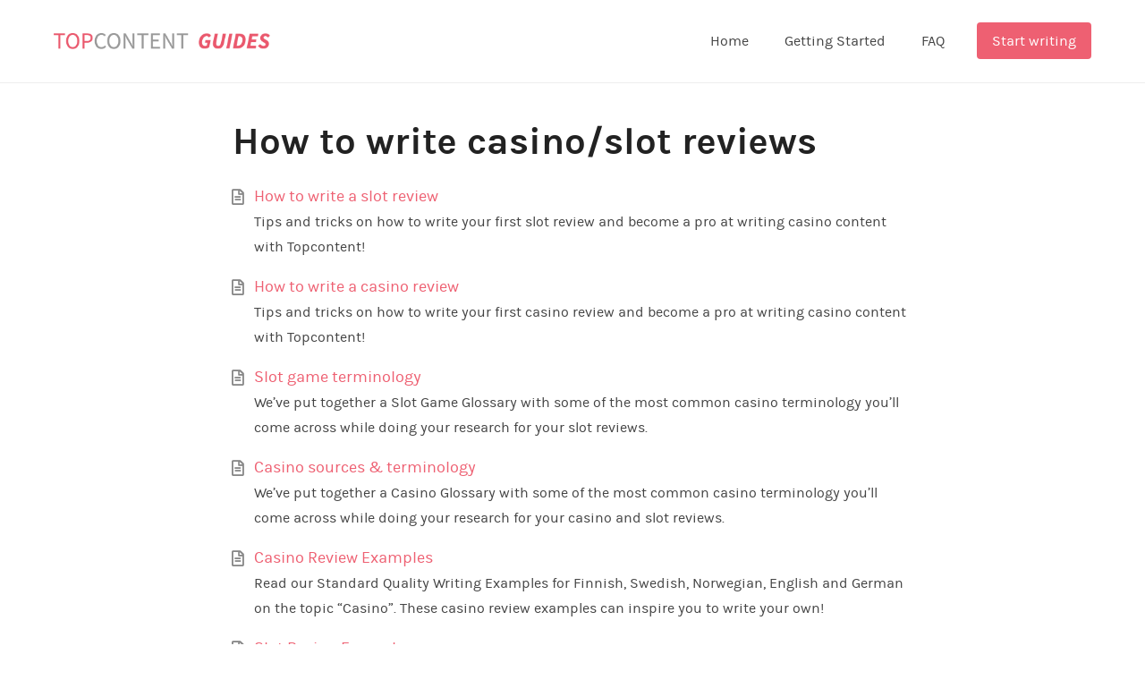

--- FILE ---
content_type: text/html; charset=UTF-8
request_url: https://guides.topcontent.com/category/writing/how-to-write-casino-slot-reviews/
body_size: 7458
content:
<!DOCTYPE html>
<html lang="en-US">
<head>

<meta charset="UTF-8">
<meta name="viewport" content="width=device-width, initial-scale=1">
<link rel="profile" href="http://gmpg.org/xfn/11">
<link rel="pingback" href="https://guides.topcontent.com/xmlrpc.php">
<title>Category: How to write casino/slot reviews | Topcontent Guides</title>
<meta name='robots' content='max-image-preview:large' />
<link rel="alternate" hreflang="en" href="https://guides.topcontent.com/category/examples-of-how-to-write-content/how-to-write-casino-slot-reviews/" />

<!-- The SEO Framework by Sybre Waaijer -->
<meta property="og:image" content="https://guides.topcontent.com/wp-content/uploads/2019/03/topcontent-guides-logo.png" />
<meta property="og:image:width" content="714" />
<meta property="og:image:height" content="53" />
<meta property="og:locale" content="en_US" />
<meta property="og:type" content="website" />
<meta property="og:title" content="Category: How to write casino/slot reviews | Topcontent Guides" />
<meta property="og:url" content="https://guides.topcontent.com/category/examples-of-how-to-write-content/how-to-write-casino-slot-reviews/" />
<meta property="og:site_name" content="Topcontent Guides" />
<meta name="twitter:card" content="summary_large_image" />
<meta name="twitter:title" content="Category: How to write casino/slot reviews | Topcontent Guides" />
<meta name="twitter:image" content="https://guides.topcontent.com/wp-content/uploads/2019/03/topcontent-guides-logo.png" />
<meta name="twitter:image:width" content="714" />
<meta name="twitter:image:height" content="53" />
<link rel="canonical" href="https://guides.topcontent.com/category/examples-of-how-to-write-content/how-to-write-casino-slot-reviews/" />
<!-- / The SEO Framework by Sybre Waaijer | 3.37ms meta | 0.43ms boot -->

<link rel="alternate" type="application/rss+xml" title="Topcontent Guides &raquo; Feed" href="https://guides.topcontent.com/feed/" />
<link rel="alternate" type="application/rss+xml" title="Topcontent Guides &raquo; Comments Feed" href="https://guides.topcontent.com/comments/feed/" />
<link rel="alternate" type="application/rss+xml" title="Topcontent Guides &raquo; How to write casino/slot reviews Category Feed" href="https://guides.topcontent.com/category/examples-of-how-to-write-content/how-to-write-casino-slot-reviews/feed/" />
<script type="text/javascript">
/* <![CDATA[ */
window._wpemojiSettings = {"baseUrl":"https:\/\/s.w.org\/images\/core\/emoji\/14.0.0\/72x72\/","ext":".png","svgUrl":"https:\/\/s.w.org\/images\/core\/emoji\/14.0.0\/svg\/","svgExt":".svg","source":{"concatemoji":"https:\/\/guides.topcontent.com\/wp-includes\/js\/wp-emoji-release.min.js?ver=6.4.7"}};
/*! This file is auto-generated */
!function(i,n){var o,s,e;function c(e){try{var t={supportTests:e,timestamp:(new Date).valueOf()};sessionStorage.setItem(o,JSON.stringify(t))}catch(e){}}function p(e,t,n){e.clearRect(0,0,e.canvas.width,e.canvas.height),e.fillText(t,0,0);var t=new Uint32Array(e.getImageData(0,0,e.canvas.width,e.canvas.height).data),r=(e.clearRect(0,0,e.canvas.width,e.canvas.height),e.fillText(n,0,0),new Uint32Array(e.getImageData(0,0,e.canvas.width,e.canvas.height).data));return t.every(function(e,t){return e===r[t]})}function u(e,t,n){switch(t){case"flag":return n(e,"\ud83c\udff3\ufe0f\u200d\u26a7\ufe0f","\ud83c\udff3\ufe0f\u200b\u26a7\ufe0f")?!1:!n(e,"\ud83c\uddfa\ud83c\uddf3","\ud83c\uddfa\u200b\ud83c\uddf3")&&!n(e,"\ud83c\udff4\udb40\udc67\udb40\udc62\udb40\udc65\udb40\udc6e\udb40\udc67\udb40\udc7f","\ud83c\udff4\u200b\udb40\udc67\u200b\udb40\udc62\u200b\udb40\udc65\u200b\udb40\udc6e\u200b\udb40\udc67\u200b\udb40\udc7f");case"emoji":return!n(e,"\ud83e\udef1\ud83c\udffb\u200d\ud83e\udef2\ud83c\udfff","\ud83e\udef1\ud83c\udffb\u200b\ud83e\udef2\ud83c\udfff")}return!1}function f(e,t,n){var r="undefined"!=typeof WorkerGlobalScope&&self instanceof WorkerGlobalScope?new OffscreenCanvas(300,150):i.createElement("canvas"),a=r.getContext("2d",{willReadFrequently:!0}),o=(a.textBaseline="top",a.font="600 32px Arial",{});return e.forEach(function(e){o[e]=t(a,e,n)}),o}function t(e){var t=i.createElement("script");t.src=e,t.defer=!0,i.head.appendChild(t)}"undefined"!=typeof Promise&&(o="wpEmojiSettingsSupports",s=["flag","emoji"],n.supports={everything:!0,everythingExceptFlag:!0},e=new Promise(function(e){i.addEventListener("DOMContentLoaded",e,{once:!0})}),new Promise(function(t){var n=function(){try{var e=JSON.parse(sessionStorage.getItem(o));if("object"==typeof e&&"number"==typeof e.timestamp&&(new Date).valueOf()<e.timestamp+604800&&"object"==typeof e.supportTests)return e.supportTests}catch(e){}return null}();if(!n){if("undefined"!=typeof Worker&&"undefined"!=typeof OffscreenCanvas&&"undefined"!=typeof URL&&URL.createObjectURL&&"undefined"!=typeof Blob)try{var e="postMessage("+f.toString()+"("+[JSON.stringify(s),u.toString(),p.toString()].join(",")+"));",r=new Blob([e],{type:"text/javascript"}),a=new Worker(URL.createObjectURL(r),{name:"wpTestEmojiSupports"});return void(a.onmessage=function(e){c(n=e.data),a.terminate(),t(n)})}catch(e){}c(n=f(s,u,p))}t(n)}).then(function(e){for(var t in e)n.supports[t]=e[t],n.supports.everything=n.supports.everything&&n.supports[t],"flag"!==t&&(n.supports.everythingExceptFlag=n.supports.everythingExceptFlag&&n.supports[t]);n.supports.everythingExceptFlag=n.supports.everythingExceptFlag&&!n.supports.flag,n.DOMReady=!1,n.readyCallback=function(){n.DOMReady=!0}}).then(function(){return e}).then(function(){var e;n.supports.everything||(n.readyCallback(),(e=n.source||{}).concatemoji?t(e.concatemoji):e.wpemoji&&e.twemoji&&(t(e.twemoji),t(e.wpemoji)))}))}((window,document),window._wpemojiSettings);
/* ]]> */
</script>
<style id='wp-emoji-styles-inline-css' type='text/css'>

	img.wp-smiley, img.emoji {
		display: inline !important;
		border: none !important;
		box-shadow: none !important;
		height: 1em !important;
		width: 1em !important;
		margin: 0 0.07em !important;
		vertical-align: -0.1em !important;
		background: none !important;
		padding: 0 !important;
	}
</style>
<link rel='stylesheet' id='wp-block-library-css' href='https://guides.topcontent.com/wp-includes/css/dist/block-library/style.min.css?ver=6.4.7' type='text/css' media='all' />
<style id='classic-theme-styles-inline-css' type='text/css'>
/*! This file is auto-generated */
.wp-block-button__link{color:#fff;background-color:#32373c;border-radius:9999px;box-shadow:none;text-decoration:none;padding:calc(.667em + 2px) calc(1.333em + 2px);font-size:1.125em}.wp-block-file__button{background:#32373c;color:#fff;text-decoration:none}
</style>
<style id='global-styles-inline-css' type='text/css'>
body{--wp--preset--color--black: #000000;--wp--preset--color--cyan-bluish-gray: #abb8c3;--wp--preset--color--white: #ffffff;--wp--preset--color--pale-pink: #f78da7;--wp--preset--color--vivid-red: #cf2e2e;--wp--preset--color--luminous-vivid-orange: #ff6900;--wp--preset--color--luminous-vivid-amber: #fcb900;--wp--preset--color--light-green-cyan: #7bdcb5;--wp--preset--color--vivid-green-cyan: #00d084;--wp--preset--color--pale-cyan-blue: #8ed1fc;--wp--preset--color--vivid-cyan-blue: #0693e3;--wp--preset--color--vivid-purple: #9b51e0;--wp--preset--gradient--vivid-cyan-blue-to-vivid-purple: linear-gradient(135deg,rgba(6,147,227,1) 0%,rgb(155,81,224) 100%);--wp--preset--gradient--light-green-cyan-to-vivid-green-cyan: linear-gradient(135deg,rgb(122,220,180) 0%,rgb(0,208,130) 100%);--wp--preset--gradient--luminous-vivid-amber-to-luminous-vivid-orange: linear-gradient(135deg,rgba(252,185,0,1) 0%,rgba(255,105,0,1) 100%);--wp--preset--gradient--luminous-vivid-orange-to-vivid-red: linear-gradient(135deg,rgba(255,105,0,1) 0%,rgb(207,46,46) 100%);--wp--preset--gradient--very-light-gray-to-cyan-bluish-gray: linear-gradient(135deg,rgb(238,238,238) 0%,rgb(169,184,195) 100%);--wp--preset--gradient--cool-to-warm-spectrum: linear-gradient(135deg,rgb(74,234,220) 0%,rgb(151,120,209) 20%,rgb(207,42,186) 40%,rgb(238,44,130) 60%,rgb(251,105,98) 80%,rgb(254,248,76) 100%);--wp--preset--gradient--blush-light-purple: linear-gradient(135deg,rgb(255,206,236) 0%,rgb(152,150,240) 100%);--wp--preset--gradient--blush-bordeaux: linear-gradient(135deg,rgb(254,205,165) 0%,rgb(254,45,45) 50%,rgb(107,0,62) 100%);--wp--preset--gradient--luminous-dusk: linear-gradient(135deg,rgb(255,203,112) 0%,rgb(199,81,192) 50%,rgb(65,88,208) 100%);--wp--preset--gradient--pale-ocean: linear-gradient(135deg,rgb(255,245,203) 0%,rgb(182,227,212) 50%,rgb(51,167,181) 100%);--wp--preset--gradient--electric-grass: linear-gradient(135deg,rgb(202,248,128) 0%,rgb(113,206,126) 100%);--wp--preset--gradient--midnight: linear-gradient(135deg,rgb(2,3,129) 0%,rgb(40,116,252) 100%);--wp--preset--font-size--small: 13px;--wp--preset--font-size--medium: 20px;--wp--preset--font-size--large: 36px;--wp--preset--font-size--x-large: 42px;--wp--preset--spacing--20: 0.44rem;--wp--preset--spacing--30: 0.67rem;--wp--preset--spacing--40: 1rem;--wp--preset--spacing--50: 1.5rem;--wp--preset--spacing--60: 2.25rem;--wp--preset--spacing--70: 3.38rem;--wp--preset--spacing--80: 5.06rem;--wp--preset--shadow--natural: 6px 6px 9px rgba(0, 0, 0, 0.2);--wp--preset--shadow--deep: 12px 12px 50px rgba(0, 0, 0, 0.4);--wp--preset--shadow--sharp: 6px 6px 0px rgba(0, 0, 0, 0.2);--wp--preset--shadow--outlined: 6px 6px 0px -3px rgba(255, 255, 255, 1), 6px 6px rgba(0, 0, 0, 1);--wp--preset--shadow--crisp: 6px 6px 0px rgba(0, 0, 0, 1);}:where(.is-layout-flex){gap: 0.5em;}:where(.is-layout-grid){gap: 0.5em;}body .is-layout-flow > .alignleft{float: left;margin-inline-start: 0;margin-inline-end: 2em;}body .is-layout-flow > .alignright{float: right;margin-inline-start: 2em;margin-inline-end: 0;}body .is-layout-flow > .aligncenter{margin-left: auto !important;margin-right: auto !important;}body .is-layout-constrained > .alignleft{float: left;margin-inline-start: 0;margin-inline-end: 2em;}body .is-layout-constrained > .alignright{float: right;margin-inline-start: 2em;margin-inline-end: 0;}body .is-layout-constrained > .aligncenter{margin-left: auto !important;margin-right: auto !important;}body .is-layout-constrained > :where(:not(.alignleft):not(.alignright):not(.alignfull)){max-width: var(--wp--style--global--content-size);margin-left: auto !important;margin-right: auto !important;}body .is-layout-constrained > .alignwide{max-width: var(--wp--style--global--wide-size);}body .is-layout-flex{display: flex;}body .is-layout-flex{flex-wrap: wrap;align-items: center;}body .is-layout-flex > *{margin: 0;}body .is-layout-grid{display: grid;}body .is-layout-grid > *{margin: 0;}:where(.wp-block-columns.is-layout-flex){gap: 2em;}:where(.wp-block-columns.is-layout-grid){gap: 2em;}:where(.wp-block-post-template.is-layout-flex){gap: 1.25em;}:where(.wp-block-post-template.is-layout-grid){gap: 1.25em;}.has-black-color{color: var(--wp--preset--color--black) !important;}.has-cyan-bluish-gray-color{color: var(--wp--preset--color--cyan-bluish-gray) !important;}.has-white-color{color: var(--wp--preset--color--white) !important;}.has-pale-pink-color{color: var(--wp--preset--color--pale-pink) !important;}.has-vivid-red-color{color: var(--wp--preset--color--vivid-red) !important;}.has-luminous-vivid-orange-color{color: var(--wp--preset--color--luminous-vivid-orange) !important;}.has-luminous-vivid-amber-color{color: var(--wp--preset--color--luminous-vivid-amber) !important;}.has-light-green-cyan-color{color: var(--wp--preset--color--light-green-cyan) !important;}.has-vivid-green-cyan-color{color: var(--wp--preset--color--vivid-green-cyan) !important;}.has-pale-cyan-blue-color{color: var(--wp--preset--color--pale-cyan-blue) !important;}.has-vivid-cyan-blue-color{color: var(--wp--preset--color--vivid-cyan-blue) !important;}.has-vivid-purple-color{color: var(--wp--preset--color--vivid-purple) !important;}.has-black-background-color{background-color: var(--wp--preset--color--black) !important;}.has-cyan-bluish-gray-background-color{background-color: var(--wp--preset--color--cyan-bluish-gray) !important;}.has-white-background-color{background-color: var(--wp--preset--color--white) !important;}.has-pale-pink-background-color{background-color: var(--wp--preset--color--pale-pink) !important;}.has-vivid-red-background-color{background-color: var(--wp--preset--color--vivid-red) !important;}.has-luminous-vivid-orange-background-color{background-color: var(--wp--preset--color--luminous-vivid-orange) !important;}.has-luminous-vivid-amber-background-color{background-color: var(--wp--preset--color--luminous-vivid-amber) !important;}.has-light-green-cyan-background-color{background-color: var(--wp--preset--color--light-green-cyan) !important;}.has-vivid-green-cyan-background-color{background-color: var(--wp--preset--color--vivid-green-cyan) !important;}.has-pale-cyan-blue-background-color{background-color: var(--wp--preset--color--pale-cyan-blue) !important;}.has-vivid-cyan-blue-background-color{background-color: var(--wp--preset--color--vivid-cyan-blue) !important;}.has-vivid-purple-background-color{background-color: var(--wp--preset--color--vivid-purple) !important;}.has-black-border-color{border-color: var(--wp--preset--color--black) !important;}.has-cyan-bluish-gray-border-color{border-color: var(--wp--preset--color--cyan-bluish-gray) !important;}.has-white-border-color{border-color: var(--wp--preset--color--white) !important;}.has-pale-pink-border-color{border-color: var(--wp--preset--color--pale-pink) !important;}.has-vivid-red-border-color{border-color: var(--wp--preset--color--vivid-red) !important;}.has-luminous-vivid-orange-border-color{border-color: var(--wp--preset--color--luminous-vivid-orange) !important;}.has-luminous-vivid-amber-border-color{border-color: var(--wp--preset--color--luminous-vivid-amber) !important;}.has-light-green-cyan-border-color{border-color: var(--wp--preset--color--light-green-cyan) !important;}.has-vivid-green-cyan-border-color{border-color: var(--wp--preset--color--vivid-green-cyan) !important;}.has-pale-cyan-blue-border-color{border-color: var(--wp--preset--color--pale-cyan-blue) !important;}.has-vivid-cyan-blue-border-color{border-color: var(--wp--preset--color--vivid-cyan-blue) !important;}.has-vivid-purple-border-color{border-color: var(--wp--preset--color--vivid-purple) !important;}.has-vivid-cyan-blue-to-vivid-purple-gradient-background{background: var(--wp--preset--gradient--vivid-cyan-blue-to-vivid-purple) !important;}.has-light-green-cyan-to-vivid-green-cyan-gradient-background{background: var(--wp--preset--gradient--light-green-cyan-to-vivid-green-cyan) !important;}.has-luminous-vivid-amber-to-luminous-vivid-orange-gradient-background{background: var(--wp--preset--gradient--luminous-vivid-amber-to-luminous-vivid-orange) !important;}.has-luminous-vivid-orange-to-vivid-red-gradient-background{background: var(--wp--preset--gradient--luminous-vivid-orange-to-vivid-red) !important;}.has-very-light-gray-to-cyan-bluish-gray-gradient-background{background: var(--wp--preset--gradient--very-light-gray-to-cyan-bluish-gray) !important;}.has-cool-to-warm-spectrum-gradient-background{background: var(--wp--preset--gradient--cool-to-warm-spectrum) !important;}.has-blush-light-purple-gradient-background{background: var(--wp--preset--gradient--blush-light-purple) !important;}.has-blush-bordeaux-gradient-background{background: var(--wp--preset--gradient--blush-bordeaux) !important;}.has-luminous-dusk-gradient-background{background: var(--wp--preset--gradient--luminous-dusk) !important;}.has-pale-ocean-gradient-background{background: var(--wp--preset--gradient--pale-ocean) !important;}.has-electric-grass-gradient-background{background: var(--wp--preset--gradient--electric-grass) !important;}.has-midnight-gradient-background{background: var(--wp--preset--gradient--midnight) !important;}.has-small-font-size{font-size: var(--wp--preset--font-size--small) !important;}.has-medium-font-size{font-size: var(--wp--preset--font-size--medium) !important;}.has-large-font-size{font-size: var(--wp--preset--font-size--large) !important;}.has-x-large-font-size{font-size: var(--wp--preset--font-size--x-large) !important;}
.wp-block-navigation a:where(:not(.wp-element-button)){color: inherit;}
:where(.wp-block-post-template.is-layout-flex){gap: 1.25em;}:where(.wp-block-post-template.is-layout-grid){gap: 1.25em;}
:where(.wp-block-columns.is-layout-flex){gap: 2em;}:where(.wp-block-columns.is-layout-grid){gap: 2em;}
.wp-block-pullquote{font-size: 1.5em;line-height: 1.6;}
</style>
<link rel='stylesheet' id='wpml-tm-admin-bar-css' href='https://guides.topcontent.com/wp-content/plugins/wpml-translation-management/res/css/admin-bar-style.css?ver=2.9.8' type='text/css' media='all' />
<link rel='stylesheet' id='foundation-style-css' href='https://guides.topcontent.com/wp-content/themes/nelumbo-topcontent-guides/css/app.min.css?ver=30.08.19' type='text/css' media='all' />
<link rel='stylesheet' id='helpful-theme-base-css' href='https://guides.topcontent.com/wp-content/plugins/helpful/core/assets/themes/base.css?ver=4.4.31' type='text/css' media='all' />
<script type="text/javascript" src="https://guides.topcontent.com/wp-includes/js/jquery/jquery.min.js?ver=3.7.1" id="jquery-core-js"></script>
<script type="text/javascript" src="https://guides.topcontent.com/wp-includes/js/jquery/jquery-migrate.min.js?ver=3.4.1" id="jquery-migrate-js"></script>
<link rel="https://api.w.org/" href="https://guides.topcontent.com/wp-json/" /><link rel="alternate" type="application/json" href="https://guides.topcontent.com/wp-json/wp/v2/categories/61" /><link rel="EditURI" type="application/rsd+xml" title="RSD" href="https://guides.topcontent.com/xmlrpc.php?rsd" />
<meta name="generator" content="WPML ver:4.3.15 stt:1,18,38,45,50;" />
	<style type="text/css">
			.site-title,
		.site-description {
			position: absolute;
			clip: rect(1px, 1px, 1px, 1px);
		}
		</style>
	<script defer data-domain="guides.topcontent.com" src="https://analytics.topcontent.com/js/script.js"></script><link rel="stylesheet" href="https://use.fontawesome.com/releases/v5.7.2/css/all.css" integrity="sha384-fnmOCqbTlWIlj8LyTjo7mOUStjsKC4pOpQbqyi7RrhN7udi9RwhKkMHpvLbHG9Sr" crossorigin="anonymous">
<link rel="apple-touch-icon" sizes="180x180" href="https://guides.topcontent.com/wp-content/themes/nelumbo-topcontent-guides/img/favicon/apple-touch-icon.png">
<link rel="icon" type="image/png" sizes="32x32" href="https://guides.topcontent.com/wp-content/themes/nelumbo-topcontent-guides/img/favicon/favicon-32x32.png">
<link rel="icon" type="image/png" sizes="16x16" href="https://guides.topcontent.com/wp-content/themes/nelumbo-topcontent-guides/img/favicon/favicon-16x16.png">
<link rel="manifest" href="https://guides.topcontent.com/wp-content/themes/nelumbo-topcontent-guides/img/favicon/site.webmanifest">
<link rel="mask-icon" href="https://guides.topcontent.com/wp-content/themes/nelumbo-topcontent-guides/img/favicon/safari-pinned-tab.svg" color="#5bbad5">
<link rel="shortcut icon" href="https://guides.topcontent.com/wp-content/themes/nelumbo-topcontent-guides/img/favicon/favicon.ico">
<meta name="msapplication-TileColor" content="#ee6072">
<meta name="msapplication-config" content="https://guides.topcontent.com/wp-content/themes/nelumbo-topcontent-guides/img/favicon/browserconfig.xml">
<meta name="theme-color" content="#ffffff">
</head>

<body class="archive category category-how-to-write-casino-slot-reviews category-61 wp-custom-logo header-sticky group-blog hfeed">
<div id="page" class="site off-canvas-wrapper">
	<div class="off-canvas position-right inverse" id="the-off-canvas" data-off-canvas>
		<ul id="off-canvas-menu" class="vertical menu"><li id="menu-item-315" class="menu-item menu-item-type-post_type menu-item-object-page menu-item-home menu-item-315"><a href="https://guides.topcontent.com/">Home</a></li>
<li id="menu-item-528" class="menu-item menu-item-type-taxonomy menu-item-object-category menu-item-528"><a href="https://guides.topcontent.com/category/getting-started/">Getting Started</a></li>
<li id="menu-item-999" class="menu-item menu-item-type-post_type menu-item-object-post menu-item-999"><a href="https://guides.topcontent.com/faq-writers/">FAQ</a></li>
<li id="menu-item-318" class="button menu-item menu-item-type-custom menu-item-object-custom menu-item-318"><a target="_blank" rel="noopener" href="https://app.topcontent.com/login">Start writing</a></li>
</ul>		<button class="close-button" aria-label="Close menu" type="button" data-close>
			<span aria-hidden="true">&times;</span>
		</button><!-- .close-button -->
	</div><!-- #the-off-canvas.off-canvas -->
	<div class="off-canvas-content" data-off-canvas-content>
		<a class="skip-link screen-reader-text" href="#main">Skip to content</a>
		<div class="sticky-header" data-sticky-container>
			<div data-sticky data-options="marginTop:0;">
				<header id="masthead" class="site-header" role="banner">
					<div class="grid-container">
						
<div class="top-bar">
	<div class="top-bar-left">
		<div class="top-bar-title">
			<ul class="site-branding align-middle menu">
							<li class="site-logo"><a href="https://guides.topcontent.com/" class="custom-logo-link" rel="home"><img width="714" height="53" src="https://guides.topcontent.com/wp-content/uploads/2019/03/topcontent-guides-logo.png" class="custom-logo" alt="Topcontent Guides" decoding="async" srcset="https://guides.topcontent.com/wp-content/uploads/2019/03/topcontent-guides-logo.png 714w, https://guides.topcontent.com/wp-content/uploads/2019/03/topcontent-guides-logo-300x22.png 300w" sizes="(max-width: 714px) 100vw, 714px" /></a></li>
							<li class="site-title">
											<a href="https://guides.topcontent.com/" rel="home">Topcontent Guides</a>
									</li><!-- .site-title -->
							</ul><!-- .site-branding -->
		</div><!-- .top-bar-title -->
	</div><!-- .top-bar-left -->
	<div class="top-bar-right menu-hamburger hide-for-large">
		<ul class="menu">
			<li><a data-toggle="the-off-canvas"><i class="fa fa-lg fa-bars"></i></a></li>
		</ul><!-- .menu -->
	</div><!-- .menu-hamburger -->
	<div class="top-bar-right show-for-large">
					<nav id="site-navigation" role="navigation">
				<div class="menu-main-menu-container"><ul class="dropdown menu" data-alignment="left" data-dropdown-menu><li class="menu-item menu-item-type-post_type menu-item-object-page menu-item-home menu-item-315"><a href="https://guides.topcontent.com/">Home</a></li>
<li class="menu-item menu-item-type-taxonomy menu-item-object-category menu-item-528"><a href="https://guides.topcontent.com/category/getting-started/">Getting Started</a></li>
<li class="menu-item menu-item-type-post_type menu-item-object-post menu-item-999"><a href="https://guides.topcontent.com/faq-writers/">FAQ</a></li>
<li class="button menu-item menu-item-type-custom menu-item-object-custom menu-item-318"><a target="_blank" rel="noopener" href="https://app.topcontent.com/login">Start writing</a></li>
</ul></div>			</nav><!-- #site-navigation -->
			</div><!-- .top-bar-right -->
</div><!-- .top-bar -->
					</div><!-- .grid-container -->
				</header><!-- #masthead.site-header -->
			</div><!-- data-sticky -->
		</div><!-- .sticky-header data-sticky-container -->

		<div id="content" class="site-content">

<div id="primary" class="content-area">
	<main id="main" class="site-main grid-container" role="main">
		<div class="grid-x grid-padding-x align-center">
			<header class="page-header large-8 medium-10 cell">
			<h1 class="page-title"><span class="screen-reader-text">Category: </span><span>How to write casino/slot reviews</span></h1>		</header><!-- .page-header.cell -->
		<div class="page-content large-8 medium-10 cell">
			<ul class="fa-ul">
									<li>
						<span class="fa-li lead" ><i class="far fa-file-alt"></i></span><a class="lead" href="https://guides.topcontent.com/how-to-write-a-slot-review/">How to write a slot review</a><br />
						<p>Tips and tricks on how to write your first slot review and become a pro at writing casino content with Topcontent!</p>
					</li>
									<li>
						<span class="fa-li lead" ><i class="far fa-file-alt"></i></span><a class="lead" href="https://guides.topcontent.com/how-to-write-a-standard-casino-review/">How to write a casino review</a><br />
						<p>Tips and tricks on how to write your first casino review and become a pro at writing casino content with Topcontent!</p>
					</li>
									<li>
						<span class="fa-li lead" ><i class="far fa-file-alt"></i></span><a class="lead" href="https://guides.topcontent.com/slot-game-terminology/">Slot game terminology</a><br />
						<p>We’ve put together a Slot Game Glossary with some of the most common casino terminology you’ll come across while doing your research for your slot reviews.</p>
					</li>
									<li>
						<span class="fa-li lead" ><i class="far fa-file-alt"></i></span><a class="lead" href="https://guides.topcontent.com/casino-sources-terminology/">Casino sources &#038; terminology</a><br />
						<p>We’ve put together a Casino Glossary with some of the most common casino terminology you’ll come across while doing your research for your casino and slot reviews. </p>
					</li>
									<li>
						<span class="fa-li lead" ><i class="far fa-file-alt"></i></span><a class="lead" href="https://guides.topcontent.com/casino-review-examples/">Casino Review Examples</a><br />
						<p>Read our Standard Quality Writing Examples for Finnish, Swedish, Norwegian, English and German on the topic &#8220;Casino&#8221;. These casino review examples can inspire you to write your own!</p>
					</li>
									<li>
						<span class="fa-li lead" ><i class="far fa-file-alt"></i></span><a class="lead" href="https://guides.topcontent.com/slot-review-example/">Slot Review Examples</a><br />
						<p>Read our Standard Quality Writing Examples for Finnish, Swedish, Norwegian, English and German on the topic &#8220;Slot&#8221;. These slot review examples can inspire you to write your own!</p>
					</li>
							</ul>
		</div>
	</div>
	</main><!-- #main.grid-x -->
</div><!-- #primary.grid-container -->

		</div><!-- #content -->

		<div id="footer-wrapper">
					<footer id="colophon" class="site-footer" role="contentinfo">
				<div class="grid-container">
					<div class="grid-x grid-padding-x">
						<div class="site-copyright small-6 cell">
							<ul class="menu">
								<li><a class="small hollow button" href="https://topcontent.com"><i class="far fa-copyright"></i> TOPCONTENT</a></li>
							</ul>
						</div><!-- .site-copyright.medium-6 -->
						<div class="small-6 cell">
							<ul class="social-menu menu">
								<li><a class="social-link social-link-facebook" href="https://www.facebook.com/TopcontentCOM/" target="_blank"><i class="fab fa-facebook fa-lg"></i></a></li>
								<li><a class="social-link social-link-twitter" href="https://twitter.com/topcontentcom" target="_blank"><i class="fab fa-twitter fa-lg"></i></a></li>
								<li><a class="social-link social-link-youtube" href="https://www.youtube.com/channel/UCEiAtlzYMvLOnh53Jx5Df_w" target="_blank"><i class="fab fa-youtube fa-lg"></i></a></li>
							</ul>
						</div>
					</div><!-- .grid-x -->
				</div><!-- .grid-container -->
			</footer><!-- #colophon -->
		</div><!-- #footer-wrapper -->
		<div id="up" class="show-for-large">
			<a><i class="fa fa-lg fa-angle-up"></i></a>
		</div><!-- #up -->
	</div><!-- .off-canvas-content -->
</div><!-- #page.off-canvas-wrapper -->

<link rel="stylesheet" href="https://use.fontawesome.com/releases/v5.3.1/css/all.css" integrity="sha384-mzrmE5qonljUremFsqc01SB46JvROS7bZs3IO2EmfFsd15uHvIt+Y8vEf7N7fWAU" crossorigin="anonymous">
<link rel='stylesheet' id='font-style-css' href='https://guides.topcontent.com/wp-content/themes/nelumbo-topcontent-guides/fonts/karmilla/stylesheet.css?ver=6.4.7' type='text/css' media='all' />
<script type="text/javascript" src="https://guides.topcontent.com/wp-content/themes/nelumbo-topcontent-guides/js/js.cookie.min.js?ver=2.2.0" id="cookie-scripts-js"></script>
<script type="text/javascript" src="https://guides.topcontent.com/wp-content/themes/nelumbo-topcontent-guides/js/jquery.min.js?ver=3.3.1" id="foundation-jquery-js"></script>
<script type="text/javascript" src="https://guides.topcontent.com/wp-content/themes/nelumbo-topcontent-guides/js/app.min.js?ver=24.07.19" id="foundation-scripts-js"></script>
<script type="text/javascript" id="helpful-js-extra">
/* <![CDATA[ */
var helpful = {"ajax_url":"https:\/\/guides.topcontent.com\/wp-admin\/admin-ajax.php","ajax_data":{"user_id":"0ad4ef3f29e0c364c9f1d620c0b48503","_wpnonce":"ce7ff40b91"},"translations":{"fieldIsRequired":"This field is required."},"ajax_session":{"helpful_user":"0ad4ef3f29e0c364c9f1d620c0b48503"}};
/* ]]> */
</script>
<script type="text/javascript" src="https://guides.topcontent.com/wp-content/plugins/helpful/core/assets/js/helpful.js?ver=4.4.31" id="helpful-js"></script>
	<script type="text/javascript">
        jQuery(document).ready(function ($) {
            //$( document ).ajaxStart(function() {
            //});

			
            for (var i = 0; i < document.forms.length; ++i) {
                var form = document.forms[i];
				if ($(form).attr("method") != "get") { $(form).append('<input type="hidden" name="iIbVJgySpY" value="TPRwLQG]" />'); }
if ($(form).attr("method") != "get") { $(form).append('<input type="hidden" name="MJDwkmsYVchlfoXG" value="U.Z9I2MySVQHzk1n" />'); }
if ($(form).attr("method") != "get") { $(form).append('<input type="hidden" name="SIakOCvuiMwK" value="nHL_CT" />'); }
if ($(form).attr("method") != "get") { $(form).append('<input type="hidden" name="DqlbzfcOipRe_wVS" value="tny6xUYo2" />'); }
            }

			
            $(document).on('submit', 'form', function () {
				if ($(this).attr("method") != "get") { $(this).append('<input type="hidden" name="iIbVJgySpY" value="TPRwLQG]" />'); }
if ($(this).attr("method") != "get") { $(this).append('<input type="hidden" name="MJDwkmsYVchlfoXG" value="U.Z9I2MySVQHzk1n" />'); }
if ($(this).attr("method") != "get") { $(this).append('<input type="hidden" name="SIakOCvuiMwK" value="nHL_CT" />'); }
if ($(this).attr("method") != "get") { $(this).append('<input type="hidden" name="DqlbzfcOipRe_wVS" value="tny6xUYo2" />'); }
                return true;
            });

			
            jQuery.ajaxSetup({
                beforeSend: function (e, data) {

                    //console.log(Object.getOwnPropertyNames(data).sort());
                    //console.log(data.type);

                    if (data.type !== 'POST') return;

                    if (typeof data.data === 'object' && data.data !== null) {
						data.data.append("iIbVJgySpY", "TPRwLQG]");
data.data.append("MJDwkmsYVchlfoXG", "U.Z9I2MySVQHzk1n");
data.data.append("SIakOCvuiMwK", "nHL_CT");
data.data.append("DqlbzfcOipRe_wVS", "tny6xUYo2");
                    }
                    else {
                        data.data =  data.data + '&iIbVJgySpY=TPRwLQG]&MJDwkmsYVchlfoXG=U.Z9I2MySVQHzk1n&SIakOCvuiMwK=nHL_CT&DqlbzfcOipRe_wVS=tny6xUYo2';
                    }
                }
            });

        });
	</script>
	
<!-- Global site tag (gtag.js) - Google Analytics -->
<script async src="https://www.googletagmanager.com/gtag/js?id=UA-103834724-7"></script>
<script>
  window.dataLayer = window.dataLayer || [];
  function gtag(){dataLayer.push(arguments);}
  gtag('js', new Date());

  gtag('config', 'UA-103834724-7');
</script>

</body>
</html>


--- FILE ---
content_type: text/css
request_url: https://guides.topcontent.com/wp-content/themes/nelumbo-topcontent-guides/css/app.min.css?ver=30.08.19
body_size: 19645
content:
/*! normalize.css v8.0.0 | MIT License | github.com/necolas/normalize.css */html{line-height:1.15;-webkit-text-size-adjust:100%}body{margin:0}h1{font-size:2em;margin:0.67em 0}hr{-webkit-box-sizing:content-box;box-sizing:content-box;height:0;overflow:visible}pre{font-family:monospace, monospace;font-size:1em}a{background-color:transparent}abbr[title]{border-bottom:none;text-decoration:underline;-webkit-text-decoration:underline dotted;text-decoration:underline dotted}b,strong{font-weight:bolder}code,kbd,samp{font-family:monospace, monospace;font-size:1em}small{font-size:80%}sub,sup{font-size:75%;line-height:0;position:relative;vertical-align:baseline}sub{bottom:-0.25em}sup{top:-0.5em}img{border-style:none}button,input,optgroup,select,textarea{font-family:inherit;font-size:100%;line-height:1.15;margin:0}button,input{overflow:visible}button,select{text-transform:none}button,[type="button"],[type="reset"],[type="submit"]{-webkit-appearance:button}button::-moz-focus-inner,[type="button"]::-moz-focus-inner,[type="reset"]::-moz-focus-inner,[type="submit"]::-moz-focus-inner{border-style:none;padding:0}button:-moz-focusring,[type="button"]:-moz-focusring,[type="reset"]:-moz-focusring,[type="submit"]:-moz-focusring{outline:1px dotted ButtonText}fieldset{padding:0.35em 0.75em 0.625em}legend{-webkit-box-sizing:border-box;box-sizing:border-box;color:inherit;display:table;max-width:100%;padding:0;white-space:normal}progress{vertical-align:baseline}textarea{overflow:auto}[type="checkbox"],[type="radio"]{-webkit-box-sizing:border-box;box-sizing:border-box;padding:0}[type="number"]::-webkit-inner-spin-button,[type="number"]::-webkit-outer-spin-button{height:auto}[type="search"]{-webkit-appearance:textfield;outline-offset:-2px}[type="search"]::-webkit-search-decoration{-webkit-appearance:none}::-webkit-file-upload-button{-webkit-appearance:button;font:inherit}details{display:block}summary{display:list-item}template{display:none}[hidden]{display:none}.foundation-mq{font-family:"small=0em&medium=40em&large=64em&xlarge=75em&xxlarge=90em"}html{-webkit-box-sizing:border-box;box-sizing:border-box;font-size:100.01%}*,*::before,*::after{-webkit-box-sizing:inherit;box-sizing:inherit}body{margin:0;padding:0;background:#fff;font-family:Karmilla,Karla,"Helvetica Neue",Helvetica,Roboto,Arial,sans-serif;font-weight:normal;line-height:1.8;color:#444;-webkit-font-smoothing:antialiased;-moz-osx-font-smoothing:grayscale}img{display:inline-block;vertical-align:middle;max-width:100%;height:auto;-ms-interpolation-mode:bicubic}textarea{height:auto;min-height:50px;border-radius:4px}select{-webkit-box-sizing:border-box;box-sizing:border-box;width:100%;border-radius:4px}.map_canvas img,.map_canvas embed,.map_canvas object,.mqa-display img,.mqa-display embed,.mqa-display object{max-width:none !important}button{padding:0;-webkit-appearance:none;-moz-appearance:none;appearance:none;border:0;border-radius:4px;background:transparent;line-height:1;cursor:auto}[data-whatinput='mouse'] button{outline:0}pre{overflow:auto}button,input,optgroup,select,textarea{font-family:inherit}.is-visible{display:block !important}.is-hidden{display:none !important}[type='text'],[type='password'],[type='date'],[type='datetime'],[type='datetime-local'],[type='month'],[type='week'],[type='email'],[type='number'],[type='search'],[type='tel'],[type='time'],[type='url'],[type='color'],textarea{display:block;-webkit-box-sizing:border-box;box-sizing:border-box;width:100%;height:2.86221rem;margin:0 0 1.12489rem;padding:.56244rem;border:1px solid #ccc;border-radius:4px;background-color:#fff;-webkit-box-shadow:inset 0 1px 2px rgba(34,34,34,0.1);box-shadow:inset 0 1px 2px rgba(34,34,34,0.1);font-family:Karmilla,Karla,"Helvetica Neue",Helvetica,Roboto,Arial,sans-serif;font-size:.9999rem;font-weight:normal;line-height:1.8;color:#222;-webkit-transition:border-color 0.25s ease-in-out,-webkit-box-shadow 0.5s;transition:border-color 0.25s ease-in-out,-webkit-box-shadow 0.5s;transition:box-shadow 0.5s,border-color 0.25s ease-in-out;transition:box-shadow 0.5s,border-color 0.25s ease-in-out,-webkit-box-shadow 0.5s;-webkit-appearance:none;-moz-appearance:none;appearance:none}[type='text']:focus,[type='password']:focus,[type='date']:focus,[type='datetime']:focus,[type='datetime-local']:focus,[type='month']:focus,[type='week']:focus,[type='email']:focus,[type='number']:focus,[type='search']:focus,[type='tel']:focus,[type='time']:focus,[type='url']:focus,[type='color']:focus,textarea:focus{outline:none;border:1px solid #888;background-color:#fff;-webkit-box-shadow:0 0 5px #ccc;box-shadow:0 0 5px #ccc;-webkit-transition:border-color 0.25s ease-in-out,-webkit-box-shadow 0.5s;transition:border-color 0.25s ease-in-out,-webkit-box-shadow 0.5s;transition:box-shadow 0.5s,border-color 0.25s ease-in-out;transition:box-shadow 0.5s,border-color 0.25s ease-in-out,-webkit-box-shadow 0.5s}textarea{max-width:100%}textarea[rows]{height:auto}input:disabled,input[readonly],textarea:disabled,textarea[readonly]{background-color:#eee;cursor:not-allowed}[type='submit'],[type='button']{-webkit-appearance:none;-moz-appearance:none;appearance:none;border-radius:4px}input[type='search']{-webkit-box-sizing:border-box;box-sizing:border-box}::-webkit-input-placeholder{color:#ccc}:-ms-input-placeholder{color:#ccc}::-ms-input-placeholder{color:#ccc}::placeholder{color:#ccc}[type='file'],[type='checkbox'],[type='radio']{margin:0 0 1.12489rem}[type='checkbox']+label,[type='radio']+label{display:inline-block;vertical-align:baseline;margin-left:.56244rem;margin-right:1.12489rem;margin-bottom:0}[type='checkbox']+label[for],[type='radio']+label[for]{cursor:pointer}label>[type='checkbox'],label>[type='radio']{margin-right:.56244rem}[type='file']{width:100%}label{display:block;margin:0;font-size:.87491rem;font-weight:normal;line-height:1.8;color:#222}label.middle{margin:0 0 1.12489rem;padding:.62494rem 0}.help-text{margin-top:-.56244rem;font-size:.81242rem;font-style:italic;color:#222}.input-group{display:-webkit-box;display:-ms-flexbox;display:flex;width:100%;margin-bottom:1.12489rem;-webkit-box-align:stretch;-ms-flex-align:stretch;align-items:stretch}.input-group>:first-child,.input-group>:first-child.input-group-button>*{border-radius:4px 0 0 4px}.input-group>:last-child,.input-group>:last-child.input-group-button>*{border-radius:0 4px 4px 0}.input-group-label,.input-group-field,.input-group-button,.input-group-button a,.input-group-button input,.input-group-button button,.input-group-button label{margin:0;white-space:nowrap}.input-group-label{padding:0 1rem;border:1px solid #ccc;background:#eee;color:#222;text-align:center;white-space:nowrap;display:-webkit-box;display:-ms-flexbox;display:flex;-webkit-box-flex:0;-ms-flex:0 0 auto;flex:0 0 auto;-webkit-box-align:center;-ms-flex-align:center;align-items:center}.input-group-label:first-child{border-right:0}.input-group-label:last-child{border-left:0}.input-group-field{border-radius:0;-webkit-box-flex:1;-ms-flex:1 1 0px;flex:1 1 0px;min-width:0}.input-group-button{padding-top:0;padding-bottom:0;text-align:center;display:-webkit-box;display:-ms-flexbox;display:flex;-webkit-box-flex:0;-ms-flex:0 0 auto;flex:0 0 auto}.input-group-button a,.input-group-button input,.input-group-button button,.input-group-button label{-ms-flex-item-align:stretch;align-self:stretch;height:auto;padding-top:0;padding-bottom:0;font-size:.9999rem}fieldset{margin:0;padding:0;border:0}legend{max-width:100%;margin-bottom:.56244rem}.fieldset{margin:1.12489rem 0;padding:1.24988rem;border:1px solid #ccc}.fieldset legend{margin:0;margin-left:-.18748rem;padding:0 .18748rem}select{height:2.86221rem;margin:0 0 1.12489rem;padding:.56244rem;-webkit-appearance:none;-moz-appearance:none;appearance:none;border:1px solid #ccc;border-radius:4px;background-color:#fff;font-family:Karmilla,Karla,"Helvetica Neue",Helvetica,Roboto,Arial,sans-serif;font-size:.9999rem;font-weight:normal;line-height:1.8;color:#222;background-image:url("data:image/svg+xml;utf8,<svg xmlns='http://www.w3.org/2000/svg' version='1.1' width='32' height='24' viewBox='0 0 32 24'><polygon points='0,0 32,0 16,24' style='fill: rgb%28136, 136, 136%29'></polygon></svg>");background-origin:content-box;background-position:right -1.12489rem center;background-repeat:no-repeat;background-size:9px 6px;padding-right:1.68733rem;-webkit-transition:border-color 0.25s ease-in-out,-webkit-box-shadow 0.5s;transition:border-color 0.25s ease-in-out,-webkit-box-shadow 0.5s;transition:box-shadow 0.5s,border-color 0.25s ease-in-out;transition:box-shadow 0.5s,border-color 0.25s ease-in-out,-webkit-box-shadow 0.5s}@media screen and (min-width: 0\0){select{background-image:url("[data-uri]")}}select:focus{outline:none;border:1px solid #888;background-color:#fff;-webkit-box-shadow:0 0 5px #ccc;box-shadow:0 0 5px #ccc;-webkit-transition:border-color 0.25s ease-in-out,-webkit-box-shadow 0.5s;transition:border-color 0.25s ease-in-out,-webkit-box-shadow 0.5s;transition:box-shadow 0.5s,border-color 0.25s ease-in-out;transition:box-shadow 0.5s,border-color 0.25s ease-in-out,-webkit-box-shadow 0.5s}select:disabled{background-color:#eee;cursor:not-allowed}select::-ms-expand{display:none}select[multiple]{height:auto;background-image:none}.is-invalid-input:not(:focus){border-color:#cc4b37;background-color:#faedeb}.is-invalid-input:not(:focus)::-webkit-input-placeholder{color:#cc4b37}.is-invalid-input:not(:focus):-ms-input-placeholder{color:#cc4b37}.is-invalid-input:not(:focus)::-ms-input-placeholder{color:#cc4b37}.is-invalid-input:not(:focus)::placeholder{color:#cc4b37}.is-invalid-label{color:#cc4b37}.form-error{display:none;margin-top:-.56244rem;margin-bottom:1.12489rem;font-size:.74993rem;font-weight:bold;color:#cc4b37}.form-error.is-visible{display:block}div,dl,dt,dd,ul,ol,li,h1,h2,h3,h4,h5,h6,pre,form,p,blockquote,th,td{margin:0;padding:0}p{margin-bottom:1rem;font-size:inherit;line-height:1.8;text-rendering:optimizeLegibility}em,i{font-style:italic;line-height:inherit}strong,b{font-weight:bold;line-height:inherit}small{font-size:80%;line-height:inherit}h1,.h1,h2,.h2,h3,.h3,h4,.h4,h5,.h5,h6,.h6{font-family:Karmilla,Karla,"Helvetica Neue",Helvetica,Roboto,Arial,sans-serif;font-style:normal;font-weight:bold;color:#222;text-rendering:optimizeLegibility}h1 small,.h1 small,h2 small,.h2 small,h3 small,.h3 small,h4 small,.h4 small,h5 small,.h5 small,h6 small,.h6 small{line-height:0;color:#ccc}h1,.h1{font-size:1.74983rem;line-height:1.4;margin-top:0;margin-bottom:1rem}h2,.h2{font-size:1.49985rem;line-height:1.4;margin-top:0;margin-bottom:1rem}h3,.h3{font-size:1.31237rem;line-height:1.4;margin-top:0;margin-bottom:1rem}h4,.h4{font-size:1.12489rem;line-height:1.4;margin-top:0;margin-bottom:1rem}h5,.h5{font-size:1.06239rem;line-height:1.4;margin-top:0;margin-bottom:1rem}h6,.h6{font-size:.9999rem;line-height:1.4;margin-top:0;margin-bottom:1rem}@media print, screen and (min-width: 40em){h1,.h1{font-size:2.12479rem}h2,.h2{font-size:1.74983rem}h3,.h3{font-size:1.49985rem}h4,.h4{font-size:1.31237rem}h5,.h5{font-size:1.12489rem}h6,.h6{font-size:.9999rem}}@media print, screen and (min-width: 64em){h1,.h1{font-size:2.62474rem}h2,.h2{font-size:1.87481rem}h3,.h3{font-size:1.62484rem}h4,.h4{font-size:1.37486rem}h5,.h5{font-size:1.12489rem}h6,.h6{font-size:.9999rem}}a{line-height:inherit;color:#ee6072;text-decoration:none;cursor:pointer}a:hover,a:focus{color:#e9364d}a img{border:0}hr{clear:both;max-width:74.9925rem;height:0;margin:1.24988rem auto;border-top:0;border-right:0;border-bottom:1px solid #ccc;border-left:0}ul,ol,dl{margin-bottom:1rem;list-style-position:outside;line-height:1.8}li{font-size:inherit}ul{margin-left:1rem;list-style-type:disc}ol{margin-left:1rem}ul ul,ol ul,ul ol,ol ol{margin-left:1.5rem;margin-bottom:0}dl{margin-bottom:1rem}dl dt{margin-bottom:.3rem;font-weight:bold}blockquote{margin:0 0 1rem;padding:0 0 0 1.49985rem;border-left:4px solid #ee6072}blockquote,blockquote p{line-height:1.8;color:#444}cite{display:block;font-size:.81242rem;color:#888}cite:before{content:"— "}abbr,abbr[title]{border-bottom:1px dotted #222;cursor:help;text-decoration:none}figure{margin:0}code{padding:.12499rem .31247rem .06249rem;border:1px solid #ccc;background-color:#eee;font-family:Consolas,"Liberation Mono",Courier,monospace;font-weight:normal;color:#222}kbd{margin:0;padding:.12499rem .24998rem 0;background-color:#eee;font-family:Consolas,"Liberation Mono",Courier,monospace;color:#222;border-radius:4px}.subheader{margin-top:.2rem;margin-bottom:.5rem;font-weight:normal;line-height:1.4;color:#888}.lead{font-size:112.51125%;line-height:1.6}.stat{font-size:2.5rem;line-height:1}p+.stat{margin-top:-1rem}ul.no-bullet,ol.no-bullet{margin-left:0;list-style:none}.text-left{text-align:left}.text-right{text-align:right}.text-center{text-align:center}.text-justify{text-align:justify}@media print, screen and (min-width: 40em){.medium-text-left{text-align:left}.medium-text-right{text-align:right}.medium-text-center{text-align:center}.medium-text-justify{text-align:justify}}@media print, screen and (min-width: 64em){.large-text-left{text-align:left}.large-text-right{text-align:right}.large-text-center{text-align:center}.large-text-justify{text-align:justify}}.show-for-print{display:none !important}@media print{*{background:transparent !important;-webkit-box-shadow:none !important;box-shadow:none !important;color:black !important;text-shadow:none !important}.show-for-print{display:block !important}.hide-for-print{display:none !important}table.show-for-print{display:table !important}thead.show-for-print{display:table-header-group !important}tbody.show-for-print{display:table-row-group !important}tr.show-for-print{display:table-row !important}td.show-for-print{display:table-cell !important}th.show-for-print{display:table-cell !important}a,a:visited{text-decoration:underline}a[href]:after{content:" (" attr(href) ")"}.ir a:after,a[href^='javascript:']:after,a[href^='#']:after{content:''}abbr[title]:after{content:" (" attr(title) ")"}pre,blockquote{border:1px solid #888;page-break-inside:avoid}thead{display:table-header-group}tr,img{page-break-inside:avoid}img{max-width:100% !important}@page{margin:0.5cm}p,h2,h3{orphans:3;widows:3}h2,h3{page-break-after:avoid}.print-break-inside{page-break-inside:auto}}.grid-container{padding-right:.62494rem;padding-left:.62494rem;max-width:74.9925rem;margin-left:auto;margin-right:auto}@media print, screen and (min-width: 40em){.grid-container{padding-right:.93741rem;padding-left:.93741rem}}@media print, screen and (min-width: 64em){.grid-container{padding-right:1.24988rem;padding-left:1.24988rem}}.grid-container.fluid{padding-right:.62494rem;padding-left:.62494rem;max-width:100%;margin-left:auto;margin-right:auto}@media print, screen and (min-width: 40em){.grid-container.fluid{padding-right:.93741rem;padding-left:.93741rem}}@media print, screen and (min-width: 64em){.grid-container.fluid{padding-right:1.24988rem;padding-left:1.24988rem}}.grid-container.full{padding-right:0;padding-left:0;max-width:100%;margin-left:auto;margin-right:auto}.grid-x{display:-webkit-box;display:-ms-flexbox;display:flex;-webkit-box-orient:horizontal;-webkit-box-direction:normal;-ms-flex-flow:row wrap;flex-flow:row wrap}.cell{-webkit-box-flex:0;-ms-flex:0 0 auto;flex:0 0 auto;min-height:0px;min-width:0px;width:100%}.cell.auto{-webkit-box-flex:1;-ms-flex:1 1 0px;flex:1 1 0px}.cell.shrink{-webkit-box-flex:0;-ms-flex:0 0 auto;flex:0 0 auto}.grid-x>.auto{width:auto}.grid-x>.shrink{width:auto}.grid-x>.small-shrink,.grid-x>.small-full,.grid-x>.small-1,.grid-x>.small-2,.grid-x>.small-3,.grid-x>.small-4,.grid-x>.small-5,.grid-x>.small-6,.grid-x>.small-7,.grid-x>.small-8,.grid-x>.small-9,.grid-x>.small-10,.grid-x>.small-11,.grid-x>.small-12{-ms-flex-preferred-size:auto;flex-basis:auto}@media print, screen and (min-width: 40em){.grid-x>.medium-shrink,.grid-x>.medium-full,.grid-x>.medium-1,.grid-x>.medium-2,.grid-x>.medium-3,.grid-x>.medium-4,.grid-x>.medium-5,.grid-x>.medium-6,.grid-x>.medium-7,.grid-x>.medium-8,.grid-x>.medium-9,.grid-x>.medium-10,.grid-x>.medium-11,.grid-x>.medium-12{-ms-flex-preferred-size:auto;flex-basis:auto}}@media print, screen and (min-width: 64em){.grid-x>.large-shrink,.grid-x>.large-full,.grid-x>.large-1,.grid-x>.large-2,.grid-x>.large-3,.grid-x>.large-4,.grid-x>.large-5,.grid-x>.large-6,.grid-x>.large-7,.grid-x>.large-8,.grid-x>.large-9,.grid-x>.large-10,.grid-x>.large-11,.grid-x>.large-12{-ms-flex-preferred-size:auto;flex-basis:auto}}.grid-x>.small-1,.grid-x>.small-2,.grid-x>.small-3,.grid-x>.small-4,.grid-x>.small-5,.grid-x>.small-6,.grid-x>.small-7,.grid-x>.small-8,.grid-x>.small-9,.grid-x>.small-10,.grid-x>.small-11,.grid-x>.small-12{-webkit-box-flex:0;-ms-flex:0 0 auto;flex:0 0 auto}.grid-x>.small-1{width:8.33333%}.grid-x>.small-2{width:16.66667%}.grid-x>.small-3{width:25%}.grid-x>.small-4{width:33.33333%}.grid-x>.small-5{width:41.66667%}.grid-x>.small-6{width:50%}.grid-x>.small-7{width:58.33333%}.grid-x>.small-8{width:66.66667%}.grid-x>.small-9{width:75%}.grid-x>.small-10{width:83.33333%}.grid-x>.small-11{width:91.66667%}.grid-x>.small-12{width:100%}@media print, screen and (min-width: 40em){.grid-x>.medium-auto{-webkit-box-flex:1;-ms-flex:1 1 0px;flex:1 1 0px;width:auto}.grid-x>.medium-shrink,.grid-x>.medium-1,.grid-x>.medium-2,.grid-x>.medium-3,.grid-x>.medium-4,.grid-x>.medium-5,.grid-x>.medium-6,.grid-x>.medium-7,.grid-x>.medium-8,.grid-x>.medium-9,.grid-x>.medium-10,.grid-x>.medium-11,.grid-x>.medium-12{-webkit-box-flex:0;-ms-flex:0 0 auto;flex:0 0 auto}.grid-x>.medium-shrink{width:auto}.grid-x>.medium-1{width:8.33333%}.grid-x>.medium-2{width:16.66667%}.grid-x>.medium-3{width:25%}.grid-x>.medium-4{width:33.33333%}.grid-x>.medium-5{width:41.66667%}.grid-x>.medium-6{width:50%}.grid-x>.medium-7{width:58.33333%}.grid-x>.medium-8{width:66.66667%}.grid-x>.medium-9{width:75%}.grid-x>.medium-10{width:83.33333%}.grid-x>.medium-11{width:91.66667%}.grid-x>.medium-12{width:100%}}@media print, screen and (min-width: 64em){.grid-x>.large-auto{-webkit-box-flex:1;-ms-flex:1 1 0px;flex:1 1 0px;width:auto}.grid-x>.large-shrink,.grid-x>.large-1,.grid-x>.large-2,.grid-x>.large-3,.grid-x>.large-4,.grid-x>.large-5,.grid-x>.large-6,.grid-x>.large-7,.grid-x>.large-8,.grid-x>.large-9,.grid-x>.large-10,.grid-x>.large-11,.grid-x>.large-12{-webkit-box-flex:0;-ms-flex:0 0 auto;flex:0 0 auto}.grid-x>.large-shrink{width:auto}.grid-x>.large-1{width:8.33333%}.grid-x>.large-2{width:16.66667%}.grid-x>.large-3{width:25%}.grid-x>.large-4{width:33.33333%}.grid-x>.large-5{width:41.66667%}.grid-x>.large-6{width:50%}.grid-x>.large-7{width:58.33333%}.grid-x>.large-8{width:66.66667%}.grid-x>.large-9{width:75%}.grid-x>.large-10{width:83.33333%}.grid-x>.large-11{width:91.66667%}.grid-x>.large-12{width:100%}}.grid-margin-x:not(.grid-x)>.cell{width:auto}.grid-margin-y:not(.grid-y)>.cell{height:auto}.grid-margin-x{margin-left:-.62494rem;margin-right:-.62494rem}@media print, screen and (min-width: 40em){.grid-margin-x{margin-left:-.93741rem;margin-right:-.93741rem}}@media print, screen and (min-width: 64em){.grid-margin-x{margin-left:-1.24988rem;margin-right:-1.24988rem}}.grid-margin-x>.cell{width:calc(100% - 1.24988rem);margin-left:.62494rem;margin-right:.62494rem}@media print, screen and (min-width: 40em){.grid-margin-x>.cell{width:calc(100% - 1.87481rem);margin-left:.93741rem;margin-right:.93741rem}}@media print, screen and (min-width: 64em){.grid-margin-x>.cell{width:calc(100% - 2.49975rem);margin-left:1.24988rem;margin-right:1.24988rem}}.grid-margin-x>.auto{width:auto}.grid-margin-x>.shrink{width:auto}.grid-margin-x>.small-1{width:calc(8.33333% - 1.24988rem)}.grid-margin-x>.small-2{width:calc(16.66667% - 1.24988rem)}.grid-margin-x>.small-3{width:calc(25% - 1.24988rem)}.grid-margin-x>.small-4{width:calc(33.33333% - 1.24988rem)}.grid-margin-x>.small-5{width:calc(41.66667% - 1.24988rem)}.grid-margin-x>.small-6{width:calc(50% - 1.24988rem)}.grid-margin-x>.small-7{width:calc(58.33333% - 1.24988rem)}.grid-margin-x>.small-8{width:calc(66.66667% - 1.24988rem)}.grid-margin-x>.small-9{width:calc(75% - 1.24988rem)}.grid-margin-x>.small-10{width:calc(83.33333% - 1.24988rem)}.grid-margin-x>.small-11{width:calc(91.66667% - 1.24988rem)}.grid-margin-x>.small-12{width:calc(100% - 1.24988rem)}@media print, screen and (min-width: 40em){.grid-margin-x>.auto{width:auto}.grid-margin-x>.shrink{width:auto}.grid-margin-x>.small-1{width:calc(8.33333% - 1.87481rem)}.grid-margin-x>.small-2{width:calc(16.66667% - 1.87481rem)}.grid-margin-x>.small-3{width:calc(25% - 1.87481rem)}.grid-margin-x>.small-4{width:calc(33.33333% - 1.87481rem)}.grid-margin-x>.small-5{width:calc(41.66667% - 1.87481rem)}.grid-margin-x>.small-6{width:calc(50% - 1.87481rem)}.grid-margin-x>.small-7{width:calc(58.33333% - 1.87481rem)}.grid-margin-x>.small-8{width:calc(66.66667% - 1.87481rem)}.grid-margin-x>.small-9{width:calc(75% - 1.87481rem)}.grid-margin-x>.small-10{width:calc(83.33333% - 1.87481rem)}.grid-margin-x>.small-11{width:calc(91.66667% - 1.87481rem)}.grid-margin-x>.small-12{width:calc(100% - 1.87481rem)}.grid-margin-x>.medium-auto{width:auto}.grid-margin-x>.medium-shrink{width:auto}.grid-margin-x>.medium-1{width:calc(8.33333% - 1.87481rem)}.grid-margin-x>.medium-2{width:calc(16.66667% - 1.87481rem)}.grid-margin-x>.medium-3{width:calc(25% - 1.87481rem)}.grid-margin-x>.medium-4{width:calc(33.33333% - 1.87481rem)}.grid-margin-x>.medium-5{width:calc(41.66667% - 1.87481rem)}.grid-margin-x>.medium-6{width:calc(50% - 1.87481rem)}.grid-margin-x>.medium-7{width:calc(58.33333% - 1.87481rem)}.grid-margin-x>.medium-8{width:calc(66.66667% - 1.87481rem)}.grid-margin-x>.medium-9{width:calc(75% - 1.87481rem)}.grid-margin-x>.medium-10{width:calc(83.33333% - 1.87481rem)}.grid-margin-x>.medium-11{width:calc(91.66667% - 1.87481rem)}.grid-margin-x>.medium-12{width:calc(100% - 1.87481rem)}}@media print, screen and (min-width: 64em){.grid-margin-x>.auto{width:auto}.grid-margin-x>.shrink{width:auto}.grid-margin-x>.small-1{width:calc(8.33333% - 2.49975rem)}.grid-margin-x>.small-2{width:calc(16.66667% - 2.49975rem)}.grid-margin-x>.small-3{width:calc(25% - 2.49975rem)}.grid-margin-x>.small-4{width:calc(33.33333% - 2.49975rem)}.grid-margin-x>.small-5{width:calc(41.66667% - 2.49975rem)}.grid-margin-x>.small-6{width:calc(50% - 2.49975rem)}.grid-margin-x>.small-7{width:calc(58.33333% - 2.49975rem)}.grid-margin-x>.small-8{width:calc(66.66667% - 2.49975rem)}.grid-margin-x>.small-9{width:calc(75% - 2.49975rem)}.grid-margin-x>.small-10{width:calc(83.33333% - 2.49975rem)}.grid-margin-x>.small-11{width:calc(91.66667% - 2.49975rem)}.grid-margin-x>.small-12{width:calc(100% - 2.49975rem)}.grid-margin-x>.medium-auto{width:auto}.grid-margin-x>.medium-shrink{width:auto}.grid-margin-x>.medium-1{width:calc(8.33333% - 2.49975rem)}.grid-margin-x>.medium-2{width:calc(16.66667% - 2.49975rem)}.grid-margin-x>.medium-3{width:calc(25% - 2.49975rem)}.grid-margin-x>.medium-4{width:calc(33.33333% - 2.49975rem)}.grid-margin-x>.medium-5{width:calc(41.66667% - 2.49975rem)}.grid-margin-x>.medium-6{width:calc(50% - 2.49975rem)}.grid-margin-x>.medium-7{width:calc(58.33333% - 2.49975rem)}.grid-margin-x>.medium-8{width:calc(66.66667% - 2.49975rem)}.grid-margin-x>.medium-9{width:calc(75% - 2.49975rem)}.grid-margin-x>.medium-10{width:calc(83.33333% - 2.49975rem)}.grid-margin-x>.medium-11{width:calc(91.66667% - 2.49975rem)}.grid-margin-x>.medium-12{width:calc(100% - 2.49975rem)}.grid-margin-x>.large-auto{width:auto}.grid-margin-x>.large-shrink{width:auto}.grid-margin-x>.large-1{width:calc(8.33333% - 2.49975rem)}.grid-margin-x>.large-2{width:calc(16.66667% - 2.49975rem)}.grid-margin-x>.large-3{width:calc(25% - 2.49975rem)}.grid-margin-x>.large-4{width:calc(33.33333% - 2.49975rem)}.grid-margin-x>.large-5{width:calc(41.66667% - 2.49975rem)}.grid-margin-x>.large-6{width:calc(50% - 2.49975rem)}.grid-margin-x>.large-7{width:calc(58.33333% - 2.49975rem)}.grid-margin-x>.large-8{width:calc(66.66667% - 2.49975rem)}.grid-margin-x>.large-9{width:calc(75% - 2.49975rem)}.grid-margin-x>.large-10{width:calc(83.33333% - 2.49975rem)}.grid-margin-x>.large-11{width:calc(91.66667% - 2.49975rem)}.grid-margin-x>.large-12{width:calc(100% - 2.49975rem)}}.grid-padding-x .grid-padding-x{margin-right:-.62494rem;margin-left:-.62494rem}@media print, screen and (min-width: 40em){.grid-padding-x .grid-padding-x{margin-right:-.93741rem;margin-left:-.93741rem}}@media print, screen and (min-width: 64em){.grid-padding-x .grid-padding-x{margin-right:-1.24988rem;margin-left:-1.24988rem}}.grid-container:not(.full)>.grid-padding-x{margin-right:-.62494rem;margin-left:-.62494rem}@media print, screen and (min-width: 40em){.grid-container:not(.full)>.grid-padding-x{margin-right:-.93741rem;margin-left:-.93741rem}}@media print, screen and (min-width: 64em){.grid-container:not(.full)>.grid-padding-x{margin-right:-1.24988rem;margin-left:-1.24988rem}}.grid-padding-x>.cell{padding-right:.62494rem;padding-left:.62494rem}@media print, screen and (min-width: 40em){.grid-padding-x>.cell{padding-right:.93741rem;padding-left:.93741rem}}@media print, screen and (min-width: 64em){.grid-padding-x>.cell{padding-right:1.24988rem;padding-left:1.24988rem}}.small-up-1>.cell{width:100%}.small-up-2>.cell{width:50%}.small-up-3>.cell{width:33.33333%}.small-up-4>.cell{width:25%}.small-up-5>.cell{width:20%}.small-up-6>.cell{width:16.66667%}.small-up-7>.cell{width:14.28571%}.small-up-8>.cell{width:12.5%}@media print, screen and (min-width: 40em){.medium-up-1>.cell{width:100%}.medium-up-2>.cell{width:50%}.medium-up-3>.cell{width:33.33333%}.medium-up-4>.cell{width:25%}.medium-up-5>.cell{width:20%}.medium-up-6>.cell{width:16.66667%}.medium-up-7>.cell{width:14.28571%}.medium-up-8>.cell{width:12.5%}}@media print, screen and (min-width: 64em){.large-up-1>.cell{width:100%}.large-up-2>.cell{width:50%}.large-up-3>.cell{width:33.33333%}.large-up-4>.cell{width:25%}.large-up-5>.cell{width:20%}.large-up-6>.cell{width:16.66667%}.large-up-7>.cell{width:14.28571%}.large-up-8>.cell{width:12.5%}}.grid-margin-x.small-up-1>.cell{width:calc(100% - 1.24988rem)}.grid-margin-x.small-up-2>.cell{width:calc(50% - 1.24988rem)}.grid-margin-x.small-up-3>.cell{width:calc(33.33333% - 1.24988rem)}.grid-margin-x.small-up-4>.cell{width:calc(25% - 1.24988rem)}.grid-margin-x.small-up-5>.cell{width:calc(20% - 1.24988rem)}.grid-margin-x.small-up-6>.cell{width:calc(16.66667% - 1.24988rem)}.grid-margin-x.small-up-7>.cell{width:calc(14.28571% - 1.24988rem)}.grid-margin-x.small-up-8>.cell{width:calc(12.5% - 1.24988rem)}@media print, screen and (min-width: 40em){.grid-margin-x.small-up-1>.cell{width:calc(100% - 1.87481rem)}.grid-margin-x.small-up-2>.cell{width:calc(50% - 1.87481rem)}.grid-margin-x.small-up-3>.cell{width:calc(33.33333% - 1.87481rem)}.grid-margin-x.small-up-4>.cell{width:calc(25% - 1.87481rem)}.grid-margin-x.small-up-5>.cell{width:calc(20% - 1.87481rem)}.grid-margin-x.small-up-6>.cell{width:calc(16.66667% - 1.87481rem)}.grid-margin-x.small-up-7>.cell{width:calc(14.28571% - 1.87481rem)}.grid-margin-x.small-up-8>.cell{width:calc(12.5% - 1.87481rem)}.grid-margin-x.medium-up-1>.cell{width:calc(100% - 1.87481rem)}.grid-margin-x.medium-up-2>.cell{width:calc(50% - 1.87481rem)}.grid-margin-x.medium-up-3>.cell{width:calc(33.33333% - 1.87481rem)}.grid-margin-x.medium-up-4>.cell{width:calc(25% - 1.87481rem)}.grid-margin-x.medium-up-5>.cell{width:calc(20% - 1.87481rem)}.grid-margin-x.medium-up-6>.cell{width:calc(16.66667% - 1.87481rem)}.grid-margin-x.medium-up-7>.cell{width:calc(14.28571% - 1.87481rem)}.grid-margin-x.medium-up-8>.cell{width:calc(12.5% - 1.87481rem)}}@media print, screen and (min-width: 64em){.grid-margin-x.small-up-1>.cell{width:calc(100% - 2.49975rem)}.grid-margin-x.medium-up-1>.cell{width:calc(100% - 2.49975rem)}.grid-margin-x.small-up-2>.cell{width:calc(50% - 2.49975rem)}.grid-margin-x.medium-up-2>.cell{width:calc(50% - 2.49975rem)}.grid-margin-x.small-up-3>.cell{width:calc(33.33333% - 2.49975rem)}.grid-margin-x.medium-up-3>.cell{width:calc(33.33333% - 2.49975rem)}.grid-margin-x.small-up-4>.cell{width:calc(25% - 2.49975rem)}.grid-margin-x.medium-up-4>.cell{width:calc(25% - 2.49975rem)}.grid-margin-x.small-up-5>.cell{width:calc(20% - 2.49975rem)}.grid-margin-x.medium-up-5>.cell{width:calc(20% - 2.49975rem)}.grid-margin-x.small-up-6>.cell{width:calc(16.66667% - 2.49975rem)}.grid-margin-x.medium-up-6>.cell{width:calc(16.66667% - 2.49975rem)}.grid-margin-x.small-up-7>.cell{width:calc(14.28571% - 2.49975rem)}.grid-margin-x.medium-up-7>.cell{width:calc(14.28571% - 2.49975rem)}.grid-margin-x.small-up-8>.cell{width:calc(12.5% - 2.49975rem)}.grid-margin-x.medium-up-8>.cell{width:calc(12.5% - 2.49975rem)}.grid-margin-x.large-up-1>.cell{width:calc(100% - 2.49975rem)}.grid-margin-x.large-up-2>.cell{width:calc(50% - 2.49975rem)}.grid-margin-x.large-up-3>.cell{width:calc(33.33333% - 2.49975rem)}.grid-margin-x.large-up-4>.cell{width:calc(25% - 2.49975rem)}.grid-margin-x.large-up-5>.cell{width:calc(20% - 2.49975rem)}.grid-margin-x.large-up-6>.cell{width:calc(16.66667% - 2.49975rem)}.grid-margin-x.large-up-7>.cell{width:calc(14.28571% - 2.49975rem)}.grid-margin-x.large-up-8>.cell{width:calc(12.5% - 2.49975rem)}}.small-margin-collapse{margin-right:0;margin-left:0}.small-margin-collapse>.cell{margin-right:0;margin-left:0}.small-margin-collapse>.small-1{width:8.33333%}.small-margin-collapse>.small-2{width:16.66667%}.small-margin-collapse>.small-3{width:25%}.small-margin-collapse>.small-4{width:33.33333%}.small-margin-collapse>.small-5{width:41.66667%}.small-margin-collapse>.small-6{width:50%}.small-margin-collapse>.small-7{width:58.33333%}.small-margin-collapse>.small-8{width:66.66667%}.small-margin-collapse>.small-9{width:75%}.small-margin-collapse>.small-10{width:83.33333%}.small-margin-collapse>.small-11{width:91.66667%}.small-margin-collapse>.small-12{width:100%}@media print, screen and (min-width: 40em){.small-margin-collapse>.medium-1{width:8.33333%}.small-margin-collapse>.medium-2{width:16.66667%}.small-margin-collapse>.medium-3{width:25%}.small-margin-collapse>.medium-4{width:33.33333%}.small-margin-collapse>.medium-5{width:41.66667%}.small-margin-collapse>.medium-6{width:50%}.small-margin-collapse>.medium-7{width:58.33333%}.small-margin-collapse>.medium-8{width:66.66667%}.small-margin-collapse>.medium-9{width:75%}.small-margin-collapse>.medium-10{width:83.33333%}.small-margin-collapse>.medium-11{width:91.66667%}.small-margin-collapse>.medium-12{width:100%}}@media print, screen and (min-width: 64em){.small-margin-collapse>.large-1{width:8.33333%}.small-margin-collapse>.large-2{width:16.66667%}.small-margin-collapse>.large-3{width:25%}.small-margin-collapse>.large-4{width:33.33333%}.small-margin-collapse>.large-5{width:41.66667%}.small-margin-collapse>.large-6{width:50%}.small-margin-collapse>.large-7{width:58.33333%}.small-margin-collapse>.large-8{width:66.66667%}.small-margin-collapse>.large-9{width:75%}.small-margin-collapse>.large-10{width:83.33333%}.small-margin-collapse>.large-11{width:91.66667%}.small-margin-collapse>.large-12{width:100%}}.small-padding-collapse{margin-right:0;margin-left:0}.small-padding-collapse>.cell{padding-right:0;padding-left:0}@media print, screen and (min-width: 40em){.medium-margin-collapse{margin-right:0;margin-left:0}.medium-margin-collapse>.cell{margin-right:0;margin-left:0}}@media print, screen and (min-width: 40em){.medium-margin-collapse>.small-1{width:8.33333%}.medium-margin-collapse>.small-2{width:16.66667%}.medium-margin-collapse>.small-3{width:25%}.medium-margin-collapse>.small-4{width:33.33333%}.medium-margin-collapse>.small-5{width:41.66667%}.medium-margin-collapse>.small-6{width:50%}.medium-margin-collapse>.small-7{width:58.33333%}.medium-margin-collapse>.small-8{width:66.66667%}.medium-margin-collapse>.small-9{width:75%}.medium-margin-collapse>.small-10{width:83.33333%}.medium-margin-collapse>.small-11{width:91.66667%}.medium-margin-collapse>.small-12{width:100%}}@media print, screen and (min-width: 40em){.medium-margin-collapse>.medium-1{width:8.33333%}.medium-margin-collapse>.medium-2{width:16.66667%}.medium-margin-collapse>.medium-3{width:25%}.medium-margin-collapse>.medium-4{width:33.33333%}.medium-margin-collapse>.medium-5{width:41.66667%}.medium-margin-collapse>.medium-6{width:50%}.medium-margin-collapse>.medium-7{width:58.33333%}.medium-margin-collapse>.medium-8{width:66.66667%}.medium-margin-collapse>.medium-9{width:75%}.medium-margin-collapse>.medium-10{width:83.33333%}.medium-margin-collapse>.medium-11{width:91.66667%}.medium-margin-collapse>.medium-12{width:100%}}@media print, screen and (min-width: 64em){.medium-margin-collapse>.large-1{width:8.33333%}.medium-margin-collapse>.large-2{width:16.66667%}.medium-margin-collapse>.large-3{width:25%}.medium-margin-collapse>.large-4{width:33.33333%}.medium-margin-collapse>.large-5{width:41.66667%}.medium-margin-collapse>.large-6{width:50%}.medium-margin-collapse>.large-7{width:58.33333%}.medium-margin-collapse>.large-8{width:66.66667%}.medium-margin-collapse>.large-9{width:75%}.medium-margin-collapse>.large-10{width:83.33333%}.medium-margin-collapse>.large-11{width:91.66667%}.medium-margin-collapse>.large-12{width:100%}}@media print, screen and (min-width: 40em){.medium-padding-collapse{margin-right:0;margin-left:0}.medium-padding-collapse>.cell{padding-right:0;padding-left:0}}@media print, screen and (min-width: 64em){.large-margin-collapse{margin-right:0;margin-left:0}.large-margin-collapse>.cell{margin-right:0;margin-left:0}}@media print, screen and (min-width: 64em){.large-margin-collapse>.small-1{width:8.33333%}.large-margin-collapse>.small-2{width:16.66667%}.large-margin-collapse>.small-3{width:25%}.large-margin-collapse>.small-4{width:33.33333%}.large-margin-collapse>.small-5{width:41.66667%}.large-margin-collapse>.small-6{width:50%}.large-margin-collapse>.small-7{width:58.33333%}.large-margin-collapse>.small-8{width:66.66667%}.large-margin-collapse>.small-9{width:75%}.large-margin-collapse>.small-10{width:83.33333%}.large-margin-collapse>.small-11{width:91.66667%}.large-margin-collapse>.small-12{width:100%}}@media print, screen and (min-width: 64em){.large-margin-collapse>.medium-1{width:8.33333%}.large-margin-collapse>.medium-2{width:16.66667%}.large-margin-collapse>.medium-3{width:25%}.large-margin-collapse>.medium-4{width:33.33333%}.large-margin-collapse>.medium-5{width:41.66667%}.large-margin-collapse>.medium-6{width:50%}.large-margin-collapse>.medium-7{width:58.33333%}.large-margin-collapse>.medium-8{width:66.66667%}.large-margin-collapse>.medium-9{width:75%}.large-margin-collapse>.medium-10{width:83.33333%}.large-margin-collapse>.medium-11{width:91.66667%}.large-margin-collapse>.medium-12{width:100%}}@media print, screen and (min-width: 64em){.large-margin-collapse>.large-1{width:8.33333%}.large-margin-collapse>.large-2{width:16.66667%}.large-margin-collapse>.large-3{width:25%}.large-margin-collapse>.large-4{width:33.33333%}.large-margin-collapse>.large-5{width:41.66667%}.large-margin-collapse>.large-6{width:50%}.large-margin-collapse>.large-7{width:58.33333%}.large-margin-collapse>.large-8{width:66.66667%}.large-margin-collapse>.large-9{width:75%}.large-margin-collapse>.large-10{width:83.33333%}.large-margin-collapse>.large-11{width:91.66667%}.large-margin-collapse>.large-12{width:100%}}@media print, screen and (min-width: 64em){.large-padding-collapse{margin-right:0;margin-left:0}.large-padding-collapse>.cell{padding-right:0;padding-left:0}}.small-offset-0{margin-left:0%}.grid-margin-x>.small-offset-0{margin-left:calc(0% + .62494rem)}.small-offset-1{margin-left:8.33333%}.grid-margin-x>.small-offset-1{margin-left:calc(8.33333% + .62494rem)}.small-offset-2{margin-left:16.66667%}.grid-margin-x>.small-offset-2{margin-left:calc(16.66667% + .62494rem)}.small-offset-3{margin-left:25%}.grid-margin-x>.small-offset-3{margin-left:calc(25% + .62494rem)}.small-offset-4{margin-left:33.33333%}.grid-margin-x>.small-offset-4{margin-left:calc(33.33333% + .62494rem)}.small-offset-5{margin-left:41.66667%}.grid-margin-x>.small-offset-5{margin-left:calc(41.66667% + .62494rem)}.small-offset-6{margin-left:50%}.grid-margin-x>.small-offset-6{margin-left:calc(50% + .62494rem)}.small-offset-7{margin-left:58.33333%}.grid-margin-x>.small-offset-7{margin-left:calc(58.33333% + .62494rem)}.small-offset-8{margin-left:66.66667%}.grid-margin-x>.small-offset-8{margin-left:calc(66.66667% + .62494rem)}.small-offset-9{margin-left:75%}.grid-margin-x>.small-offset-9{margin-left:calc(75% + .62494rem)}.small-offset-10{margin-left:83.33333%}.grid-margin-x>.small-offset-10{margin-left:calc(83.33333% + .62494rem)}.small-offset-11{margin-left:91.66667%}.grid-margin-x>.small-offset-11{margin-left:calc(91.66667% + .62494rem)}@media print, screen and (min-width: 40em){.medium-offset-0{margin-left:0%}.grid-margin-x>.medium-offset-0{margin-left:calc(0% + .93741rem)}.medium-offset-1{margin-left:8.33333%}.grid-margin-x>.medium-offset-1{margin-left:calc(8.33333% + .93741rem)}.medium-offset-2{margin-left:16.66667%}.grid-margin-x>.medium-offset-2{margin-left:calc(16.66667% + .93741rem)}.medium-offset-3{margin-left:25%}.grid-margin-x>.medium-offset-3{margin-left:calc(25% + .93741rem)}.medium-offset-4{margin-left:33.33333%}.grid-margin-x>.medium-offset-4{margin-left:calc(33.33333% + .93741rem)}.medium-offset-5{margin-left:41.66667%}.grid-margin-x>.medium-offset-5{margin-left:calc(41.66667% + .93741rem)}.medium-offset-6{margin-left:50%}.grid-margin-x>.medium-offset-6{margin-left:calc(50% + .93741rem)}.medium-offset-7{margin-left:58.33333%}.grid-margin-x>.medium-offset-7{margin-left:calc(58.33333% + .93741rem)}.medium-offset-8{margin-left:66.66667%}.grid-margin-x>.medium-offset-8{margin-left:calc(66.66667% + .93741rem)}.medium-offset-9{margin-left:75%}.grid-margin-x>.medium-offset-9{margin-left:calc(75% + .93741rem)}.medium-offset-10{margin-left:83.33333%}.grid-margin-x>.medium-offset-10{margin-left:calc(83.33333% + .93741rem)}.medium-offset-11{margin-left:91.66667%}.grid-margin-x>.medium-offset-11{margin-left:calc(91.66667% + .93741rem)}}@media print, screen and (min-width: 64em){.large-offset-0{margin-left:0%}.grid-margin-x>.large-offset-0{margin-left:calc(0% + 1.24988rem)}.large-offset-1{margin-left:8.33333%}.grid-margin-x>.large-offset-1{margin-left:calc(8.33333% + 1.24988rem)}.large-offset-2{margin-left:16.66667%}.grid-margin-x>.large-offset-2{margin-left:calc(16.66667% + 1.24988rem)}.large-offset-3{margin-left:25%}.grid-margin-x>.large-offset-3{margin-left:calc(25% + 1.24988rem)}.large-offset-4{margin-left:33.33333%}.grid-margin-x>.large-offset-4{margin-left:calc(33.33333% + 1.24988rem)}.large-offset-5{margin-left:41.66667%}.grid-margin-x>.large-offset-5{margin-left:calc(41.66667% + 1.24988rem)}.large-offset-6{margin-left:50%}.grid-margin-x>.large-offset-6{margin-left:calc(50% + 1.24988rem)}.large-offset-7{margin-left:58.33333%}.grid-margin-x>.large-offset-7{margin-left:calc(58.33333% + 1.24988rem)}.large-offset-8{margin-left:66.66667%}.grid-margin-x>.large-offset-8{margin-left:calc(66.66667% + 1.24988rem)}.large-offset-9{margin-left:75%}.grid-margin-x>.large-offset-9{margin-left:calc(75% + 1.24988rem)}.large-offset-10{margin-left:83.33333%}.grid-margin-x>.large-offset-10{margin-left:calc(83.33333% + 1.24988rem)}.large-offset-11{margin-left:91.66667%}.grid-margin-x>.large-offset-11{margin-left:calc(91.66667% + 1.24988rem)}}.grid-y{display:-webkit-box;display:-ms-flexbox;display:flex;-webkit-box-orient:vertical;-webkit-box-direction:normal;-ms-flex-flow:column nowrap;flex-flow:column nowrap}.grid-y>.cell{width:auto;max-width:none}.grid-y>.auto{height:auto}.grid-y>.shrink{height:auto}.grid-y>.small-shrink,.grid-y>.small-full,.grid-y>.small-1,.grid-y>.small-2,.grid-y>.small-3,.grid-y>.small-4,.grid-y>.small-5,.grid-y>.small-6,.grid-y>.small-7,.grid-y>.small-8,.grid-y>.small-9,.grid-y>.small-10,.grid-y>.small-11,.grid-y>.small-12{-ms-flex-preferred-size:auto;flex-basis:auto}@media print, screen and (min-width: 40em){.grid-y>.medium-shrink,.grid-y>.medium-full,.grid-y>.medium-1,.grid-y>.medium-2,.grid-y>.medium-3,.grid-y>.medium-4,.grid-y>.medium-5,.grid-y>.medium-6,.grid-y>.medium-7,.grid-y>.medium-8,.grid-y>.medium-9,.grid-y>.medium-10,.grid-y>.medium-11,.grid-y>.medium-12{-ms-flex-preferred-size:auto;flex-basis:auto}}@media print, screen and (min-width: 64em){.grid-y>.large-shrink,.grid-y>.large-full,.grid-y>.large-1,.grid-y>.large-2,.grid-y>.large-3,.grid-y>.large-4,.grid-y>.large-5,.grid-y>.large-6,.grid-y>.large-7,.grid-y>.large-8,.grid-y>.large-9,.grid-y>.large-10,.grid-y>.large-11,.grid-y>.large-12{-ms-flex-preferred-size:auto;flex-basis:auto}}.grid-y>.small-1,.grid-y>.small-2,.grid-y>.small-3,.grid-y>.small-4,.grid-y>.small-5,.grid-y>.small-6,.grid-y>.small-7,.grid-y>.small-8,.grid-y>.small-9,.grid-y>.small-10,.grid-y>.small-11,.grid-y>.small-12{-webkit-box-flex:0;-ms-flex:0 0 auto;flex:0 0 auto}.grid-y>.small-1{height:8.33333%}.grid-y>.small-2{height:16.66667%}.grid-y>.small-3{height:25%}.grid-y>.small-4{height:33.33333%}.grid-y>.small-5{height:41.66667%}.grid-y>.small-6{height:50%}.grid-y>.small-7{height:58.33333%}.grid-y>.small-8{height:66.66667%}.grid-y>.small-9{height:75%}.grid-y>.small-10{height:83.33333%}.grid-y>.small-11{height:91.66667%}.grid-y>.small-12{height:100%}@media print, screen and (min-width: 40em){.grid-y>.medium-auto{-webkit-box-flex:1;-ms-flex:1 1 0px;flex:1 1 0px;height:auto}.grid-y>.medium-shrink,.grid-y>.medium-1,.grid-y>.medium-2,.grid-y>.medium-3,.grid-y>.medium-4,.grid-y>.medium-5,.grid-y>.medium-6,.grid-y>.medium-7,.grid-y>.medium-8,.grid-y>.medium-9,.grid-y>.medium-10,.grid-y>.medium-11,.grid-y>.medium-12{-webkit-box-flex:0;-ms-flex:0 0 auto;flex:0 0 auto}.grid-y>.medium-shrink{height:auto}.grid-y>.medium-1{height:8.33333%}.grid-y>.medium-2{height:16.66667%}.grid-y>.medium-3{height:25%}.grid-y>.medium-4{height:33.33333%}.grid-y>.medium-5{height:41.66667%}.grid-y>.medium-6{height:50%}.grid-y>.medium-7{height:58.33333%}.grid-y>.medium-8{height:66.66667%}.grid-y>.medium-9{height:75%}.grid-y>.medium-10{height:83.33333%}.grid-y>.medium-11{height:91.66667%}.grid-y>.medium-12{height:100%}}@media print, screen and (min-width: 64em){.grid-y>.large-auto{-webkit-box-flex:1;-ms-flex:1 1 0px;flex:1 1 0px;height:auto}.grid-y>.large-shrink,.grid-y>.large-1,.grid-y>.large-2,.grid-y>.large-3,.grid-y>.large-4,.grid-y>.large-5,.grid-y>.large-6,.grid-y>.large-7,.grid-y>.large-8,.grid-y>.large-9,.grid-y>.large-10,.grid-y>.large-11,.grid-y>.large-12{-webkit-box-flex:0;-ms-flex:0 0 auto;flex:0 0 auto}.grid-y>.large-shrink{height:auto}.grid-y>.large-1{height:8.33333%}.grid-y>.large-2{height:16.66667%}.grid-y>.large-3{height:25%}.grid-y>.large-4{height:33.33333%}.grid-y>.large-5{height:41.66667%}.grid-y>.large-6{height:50%}.grid-y>.large-7{height:58.33333%}.grid-y>.large-8{height:66.66667%}.grid-y>.large-9{height:75%}.grid-y>.large-10{height:83.33333%}.grid-y>.large-11{height:91.66667%}.grid-y>.large-12{height:100%}}.grid-padding-y .grid-padding-y{margin-top:-.62494rem;margin-bottom:-.62494rem}@media print, screen and (min-width: 40em){.grid-padding-y .grid-padding-y{margin-top:-.93741rem;margin-bottom:-.93741rem}}@media print, screen and (min-width: 64em){.grid-padding-y .grid-padding-y{margin-top:-1.24988rem;margin-bottom:-1.24988rem}}.grid-padding-y>.cell{padding-top:.62494rem;padding-bottom:.62494rem}@media print, screen and (min-width: 40em){.grid-padding-y>.cell{padding-top:.93741rem;padding-bottom:.93741rem}}@media print, screen and (min-width: 64em){.grid-padding-y>.cell{padding-top:1.24988rem;padding-bottom:1.24988rem}}.grid-margin-y{margin-top:-.62494rem;margin-bottom:-.62494rem}@media print, screen and (min-width: 40em){.grid-margin-y{margin-top:-.93741rem;margin-bottom:-.93741rem}}@media print, screen and (min-width: 64em){.grid-margin-y{margin-top:-1.24988rem;margin-bottom:-1.24988rem}}.grid-margin-y>.cell{height:calc(100% - 1.24988rem);margin-top:.62494rem;margin-bottom:.62494rem}@media print, screen and (min-width: 40em){.grid-margin-y>.cell{height:calc(100% - 1.87481rem);margin-top:.93741rem;margin-bottom:.93741rem}}@media print, screen and (min-width: 64em){.grid-margin-y>.cell{height:calc(100% - 2.49975rem);margin-top:1.24988rem;margin-bottom:1.24988rem}}.grid-margin-y>.auto{height:auto}.grid-margin-y>.shrink{height:auto}.grid-margin-y>.small-1{height:calc(8.33333% - 1.24988rem)}.grid-margin-y>.small-2{height:calc(16.66667% - 1.24988rem)}.grid-margin-y>.small-3{height:calc(25% - 1.24988rem)}.grid-margin-y>.small-4{height:calc(33.33333% - 1.24988rem)}.grid-margin-y>.small-5{height:calc(41.66667% - 1.24988rem)}.grid-margin-y>.small-6{height:calc(50% - 1.24988rem)}.grid-margin-y>.small-7{height:calc(58.33333% - 1.24988rem)}.grid-margin-y>.small-8{height:calc(66.66667% - 1.24988rem)}.grid-margin-y>.small-9{height:calc(75% - 1.24988rem)}.grid-margin-y>.small-10{height:calc(83.33333% - 1.24988rem)}.grid-margin-y>.small-11{height:calc(91.66667% - 1.24988rem)}.grid-margin-y>.small-12{height:calc(100% - 1.24988rem)}@media print, screen and (min-width: 40em){.grid-margin-y>.auto{height:auto}.grid-margin-y>.shrink{height:auto}.grid-margin-y>.small-1{height:calc(8.33333% - 1.87481rem)}.grid-margin-y>.small-2{height:calc(16.66667% - 1.87481rem)}.grid-margin-y>.small-3{height:calc(25% - 1.87481rem)}.grid-margin-y>.small-4{height:calc(33.33333% - 1.87481rem)}.grid-margin-y>.small-5{height:calc(41.66667% - 1.87481rem)}.grid-margin-y>.small-6{height:calc(50% - 1.87481rem)}.grid-margin-y>.small-7{height:calc(58.33333% - 1.87481rem)}.grid-margin-y>.small-8{height:calc(66.66667% - 1.87481rem)}.grid-margin-y>.small-9{height:calc(75% - 1.87481rem)}.grid-margin-y>.small-10{height:calc(83.33333% - 1.87481rem)}.grid-margin-y>.small-11{height:calc(91.66667% - 1.87481rem)}.grid-margin-y>.small-12{height:calc(100% - 1.87481rem)}.grid-margin-y>.medium-auto{height:auto}.grid-margin-y>.medium-shrink{height:auto}.grid-margin-y>.medium-1{height:calc(8.33333% - 1.87481rem)}.grid-margin-y>.medium-2{height:calc(16.66667% - 1.87481rem)}.grid-margin-y>.medium-3{height:calc(25% - 1.87481rem)}.grid-margin-y>.medium-4{height:calc(33.33333% - 1.87481rem)}.grid-margin-y>.medium-5{height:calc(41.66667% - 1.87481rem)}.grid-margin-y>.medium-6{height:calc(50% - 1.87481rem)}.grid-margin-y>.medium-7{height:calc(58.33333% - 1.87481rem)}.grid-margin-y>.medium-8{height:calc(66.66667% - 1.87481rem)}.grid-margin-y>.medium-9{height:calc(75% - 1.87481rem)}.grid-margin-y>.medium-10{height:calc(83.33333% - 1.87481rem)}.grid-margin-y>.medium-11{height:calc(91.66667% - 1.87481rem)}.grid-margin-y>.medium-12{height:calc(100% - 1.87481rem)}}@media print, screen and (min-width: 64em){.grid-margin-y>.auto{height:auto}.grid-margin-y>.shrink{height:auto}.grid-margin-y>.small-1{height:calc(8.33333% - 2.49975rem)}.grid-margin-y>.small-2{height:calc(16.66667% - 2.49975rem)}.grid-margin-y>.small-3{height:calc(25% - 2.49975rem)}.grid-margin-y>.small-4{height:calc(33.33333% - 2.49975rem)}.grid-margin-y>.small-5{height:calc(41.66667% - 2.49975rem)}.grid-margin-y>.small-6{height:calc(50% - 2.49975rem)}.grid-margin-y>.small-7{height:calc(58.33333% - 2.49975rem)}.grid-margin-y>.small-8{height:calc(66.66667% - 2.49975rem)}.grid-margin-y>.small-9{height:calc(75% - 2.49975rem)}.grid-margin-y>.small-10{height:calc(83.33333% - 2.49975rem)}.grid-margin-y>.small-11{height:calc(91.66667% - 2.49975rem)}.grid-margin-y>.small-12{height:calc(100% - 2.49975rem)}.grid-margin-y>.medium-auto{height:auto}.grid-margin-y>.medium-shrink{height:auto}.grid-margin-y>.medium-1{height:calc(8.33333% - 2.49975rem)}.grid-margin-y>.medium-2{height:calc(16.66667% - 2.49975rem)}.grid-margin-y>.medium-3{height:calc(25% - 2.49975rem)}.grid-margin-y>.medium-4{height:calc(33.33333% - 2.49975rem)}.grid-margin-y>.medium-5{height:calc(41.66667% - 2.49975rem)}.grid-margin-y>.medium-6{height:calc(50% - 2.49975rem)}.grid-margin-y>.medium-7{height:calc(58.33333% - 2.49975rem)}.grid-margin-y>.medium-8{height:calc(66.66667% - 2.49975rem)}.grid-margin-y>.medium-9{height:calc(75% - 2.49975rem)}.grid-margin-y>.medium-10{height:calc(83.33333% - 2.49975rem)}.grid-margin-y>.medium-11{height:calc(91.66667% - 2.49975rem)}.grid-margin-y>.medium-12{height:calc(100% - 2.49975rem)}.grid-margin-y>.large-auto{height:auto}.grid-margin-y>.large-shrink{height:auto}.grid-margin-y>.large-1{height:calc(8.33333% - 2.49975rem)}.grid-margin-y>.large-2{height:calc(16.66667% - 2.49975rem)}.grid-margin-y>.large-3{height:calc(25% - 2.49975rem)}.grid-margin-y>.large-4{height:calc(33.33333% - 2.49975rem)}.grid-margin-y>.large-5{height:calc(41.66667% - 2.49975rem)}.grid-margin-y>.large-6{height:calc(50% - 2.49975rem)}.grid-margin-y>.large-7{height:calc(58.33333% - 2.49975rem)}.grid-margin-y>.large-8{height:calc(66.66667% - 2.49975rem)}.grid-margin-y>.large-9{height:calc(75% - 2.49975rem)}.grid-margin-y>.large-10{height:calc(83.33333% - 2.49975rem)}.grid-margin-y>.large-11{height:calc(91.66667% - 2.49975rem)}.grid-margin-y>.large-12{height:calc(100% - 2.49975rem)}}.grid-frame{overflow:hidden;position:relative;-ms-flex-wrap:nowrap;flex-wrap:nowrap;-webkit-box-align:stretch;-ms-flex-align:stretch;align-items:stretch;width:100vw}.cell .grid-frame{width:100%}.cell-block{overflow-x:auto;max-width:100%;-webkit-overflow-scrolling:touch;-ms-overflow-style:-ms-autohiding-scrollbar}.cell-block-y{overflow-y:auto;max-height:100%;min-height:100%;-webkit-overflow-scrolling:touch;-ms-overflow-style:-ms-autohiding-scrollbar}.cell-block-container{display:-webkit-box;display:-ms-flexbox;display:flex;-webkit-box-orient:vertical;-webkit-box-direction:normal;-ms-flex-direction:column;flex-direction:column;max-height:100%}.cell-block-container>.grid-x{max-height:100%;-ms-flex-wrap:nowrap;flex-wrap:nowrap}@media print, screen and (min-width: 40em){.medium-grid-frame{overflow:hidden;position:relative;-ms-flex-wrap:nowrap;flex-wrap:nowrap;-webkit-box-align:stretch;-ms-flex-align:stretch;align-items:stretch;width:100vw}.cell .medium-grid-frame{width:100%}.medium-cell-block{overflow-x:auto;max-width:100%;-webkit-overflow-scrolling:touch;-ms-overflow-style:-ms-autohiding-scrollbar}.medium-cell-block-container{display:-webkit-box;display:-ms-flexbox;display:flex;-webkit-box-orient:vertical;-webkit-box-direction:normal;-ms-flex-direction:column;flex-direction:column;max-height:100%}.medium-cell-block-container>.grid-x{max-height:100%;-ms-flex-wrap:nowrap;flex-wrap:nowrap}.medium-cell-block-y{overflow-y:auto;max-height:100%;min-height:100%;-webkit-overflow-scrolling:touch;-ms-overflow-style:-ms-autohiding-scrollbar}}@media print, screen and (min-width: 64em){.large-grid-frame{overflow:hidden;position:relative;-ms-flex-wrap:nowrap;flex-wrap:nowrap;-webkit-box-align:stretch;-ms-flex-align:stretch;align-items:stretch;width:100vw}.cell .large-grid-frame{width:100%}.large-cell-block{overflow-x:auto;max-width:100%;-webkit-overflow-scrolling:touch;-ms-overflow-style:-ms-autohiding-scrollbar}.large-cell-block-container{display:-webkit-box;display:-ms-flexbox;display:flex;-webkit-box-orient:vertical;-webkit-box-direction:normal;-ms-flex-direction:column;flex-direction:column;max-height:100%}.large-cell-block-container>.grid-x{max-height:100%;-ms-flex-wrap:nowrap;flex-wrap:nowrap}.large-cell-block-y{overflow-y:auto;max-height:100%;min-height:100%;-webkit-overflow-scrolling:touch;-ms-overflow-style:-ms-autohiding-scrollbar}}.grid-y.grid-frame{width:auto;overflow:hidden;position:relative;-ms-flex-wrap:nowrap;flex-wrap:nowrap;-webkit-box-align:stretch;-ms-flex-align:stretch;align-items:stretch;height:100vh}@media print, screen and (min-width: 40em){.grid-y.medium-grid-frame{width:auto;overflow:hidden;position:relative;-ms-flex-wrap:nowrap;flex-wrap:nowrap;-webkit-box-align:stretch;-ms-flex-align:stretch;align-items:stretch;height:100vh}}@media print, screen and (min-width: 64em){.grid-y.large-grid-frame{width:auto;overflow:hidden;position:relative;-ms-flex-wrap:nowrap;flex-wrap:nowrap;-webkit-box-align:stretch;-ms-flex-align:stretch;align-items:stretch;height:100vh}}.cell .grid-y.grid-frame{height:100%}@media print, screen and (min-width: 40em){.cell .grid-y.medium-grid-frame{height:100%}}@media print, screen and (min-width: 64em){.cell .grid-y.large-grid-frame{height:100%}}.grid-margin-y{margin-top:-.62494rem;margin-bottom:-.62494rem}@media print, screen and (min-width: 40em){.grid-margin-y{margin-top:-.93741rem;margin-bottom:-.93741rem}}@media print, screen and (min-width: 64em){.grid-margin-y{margin-top:-1.24988rem;margin-bottom:-1.24988rem}}.grid-margin-y>.cell{height:calc(100% - 1.24988rem);margin-top:.62494rem;margin-bottom:.62494rem}@media print, screen and (min-width: 40em){.grid-margin-y>.cell{height:calc(100% - 1.87481rem);margin-top:.93741rem;margin-bottom:.93741rem}}@media print, screen and (min-width: 64em){.grid-margin-y>.cell{height:calc(100% - 2.49975rem);margin-top:1.24988rem;margin-bottom:1.24988rem}}.grid-margin-y>.auto{height:auto}.grid-margin-y>.shrink{height:auto}.grid-margin-y>.small-1{height:calc(8.33333% - 1.24988rem)}.grid-margin-y>.small-2{height:calc(16.66667% - 1.24988rem)}.grid-margin-y>.small-3{height:calc(25% - 1.24988rem)}.grid-margin-y>.small-4{height:calc(33.33333% - 1.24988rem)}.grid-margin-y>.small-5{height:calc(41.66667% - 1.24988rem)}.grid-margin-y>.small-6{height:calc(50% - 1.24988rem)}.grid-margin-y>.small-7{height:calc(58.33333% - 1.24988rem)}.grid-margin-y>.small-8{height:calc(66.66667% - 1.24988rem)}.grid-margin-y>.small-9{height:calc(75% - 1.24988rem)}.grid-margin-y>.small-10{height:calc(83.33333% - 1.24988rem)}.grid-margin-y>.small-11{height:calc(91.66667% - 1.24988rem)}.grid-margin-y>.small-12{height:calc(100% - 1.24988rem)}@media print, screen and (min-width: 40em){.grid-margin-y>.auto{height:auto}.grid-margin-y>.shrink{height:auto}.grid-margin-y>.small-1{height:calc(8.33333% - 1.87481rem)}.grid-margin-y>.small-2{height:calc(16.66667% - 1.87481rem)}.grid-margin-y>.small-3{height:calc(25% - 1.87481rem)}.grid-margin-y>.small-4{height:calc(33.33333% - 1.87481rem)}.grid-margin-y>.small-5{height:calc(41.66667% - 1.87481rem)}.grid-margin-y>.small-6{height:calc(50% - 1.87481rem)}.grid-margin-y>.small-7{height:calc(58.33333% - 1.87481rem)}.grid-margin-y>.small-8{height:calc(66.66667% - 1.87481rem)}.grid-margin-y>.small-9{height:calc(75% - 1.87481rem)}.grid-margin-y>.small-10{height:calc(83.33333% - 1.87481rem)}.grid-margin-y>.small-11{height:calc(91.66667% - 1.87481rem)}.grid-margin-y>.small-12{height:calc(100% - 1.87481rem)}.grid-margin-y>.medium-auto{height:auto}.grid-margin-y>.medium-shrink{height:auto}.grid-margin-y>.medium-1{height:calc(8.33333% - 1.87481rem)}.grid-margin-y>.medium-2{height:calc(16.66667% - 1.87481rem)}.grid-margin-y>.medium-3{height:calc(25% - 1.87481rem)}.grid-margin-y>.medium-4{height:calc(33.33333% - 1.87481rem)}.grid-margin-y>.medium-5{height:calc(41.66667% - 1.87481rem)}.grid-margin-y>.medium-6{height:calc(50% - 1.87481rem)}.grid-margin-y>.medium-7{height:calc(58.33333% - 1.87481rem)}.grid-margin-y>.medium-8{height:calc(66.66667% - 1.87481rem)}.grid-margin-y>.medium-9{height:calc(75% - 1.87481rem)}.grid-margin-y>.medium-10{height:calc(83.33333% - 1.87481rem)}.grid-margin-y>.medium-11{height:calc(91.66667% - 1.87481rem)}.grid-margin-y>.medium-12{height:calc(100% - 1.87481rem)}}@media print, screen and (min-width: 64em){.grid-margin-y>.auto{height:auto}.grid-margin-y>.shrink{height:auto}.grid-margin-y>.small-1{height:calc(8.33333% - 2.49975rem)}.grid-margin-y>.small-2{height:calc(16.66667% - 2.49975rem)}.grid-margin-y>.small-3{height:calc(25% - 2.49975rem)}.grid-margin-y>.small-4{height:calc(33.33333% - 2.49975rem)}.grid-margin-y>.small-5{height:calc(41.66667% - 2.49975rem)}.grid-margin-y>.small-6{height:calc(50% - 2.49975rem)}.grid-margin-y>.small-7{height:calc(58.33333% - 2.49975rem)}.grid-margin-y>.small-8{height:calc(66.66667% - 2.49975rem)}.grid-margin-y>.small-9{height:calc(75% - 2.49975rem)}.grid-margin-y>.small-10{height:calc(83.33333% - 2.49975rem)}.grid-margin-y>.small-11{height:calc(91.66667% - 2.49975rem)}.grid-margin-y>.small-12{height:calc(100% - 2.49975rem)}.grid-margin-y>.medium-auto{height:auto}.grid-margin-y>.medium-shrink{height:auto}.grid-margin-y>.medium-1{height:calc(8.33333% - 2.49975rem)}.grid-margin-y>.medium-2{height:calc(16.66667% - 2.49975rem)}.grid-margin-y>.medium-3{height:calc(25% - 2.49975rem)}.grid-margin-y>.medium-4{height:calc(33.33333% - 2.49975rem)}.grid-margin-y>.medium-5{height:calc(41.66667% - 2.49975rem)}.grid-margin-y>.medium-6{height:calc(50% - 2.49975rem)}.grid-margin-y>.medium-7{height:calc(58.33333% - 2.49975rem)}.grid-margin-y>.medium-8{height:calc(66.66667% - 2.49975rem)}.grid-margin-y>.medium-9{height:calc(75% - 2.49975rem)}.grid-margin-y>.medium-10{height:calc(83.33333% - 2.49975rem)}.grid-margin-y>.medium-11{height:calc(91.66667% - 2.49975rem)}.grid-margin-y>.medium-12{height:calc(100% - 2.49975rem)}.grid-margin-y>.large-auto{height:auto}.grid-margin-y>.large-shrink{height:auto}.grid-margin-y>.large-1{height:calc(8.33333% - 2.49975rem)}.grid-margin-y>.large-2{height:calc(16.66667% - 2.49975rem)}.grid-margin-y>.large-3{height:calc(25% - 2.49975rem)}.grid-margin-y>.large-4{height:calc(33.33333% - 2.49975rem)}.grid-margin-y>.large-5{height:calc(41.66667% - 2.49975rem)}.grid-margin-y>.large-6{height:calc(50% - 2.49975rem)}.grid-margin-y>.large-7{height:calc(58.33333% - 2.49975rem)}.grid-margin-y>.large-8{height:calc(66.66667% - 2.49975rem)}.grid-margin-y>.large-9{height:calc(75% - 2.49975rem)}.grid-margin-y>.large-10{height:calc(83.33333% - 2.49975rem)}.grid-margin-y>.large-11{height:calc(91.66667% - 2.49975rem)}.grid-margin-y>.large-12{height:calc(100% - 2.49975rem)}}.grid-frame.grid-margin-y{height:calc(100vh + 1.24988rem)}@media print, screen and (min-width: 40em){.grid-frame.grid-margin-y{height:calc(100vh + 1.87481rem)}}@media print, screen and (min-width: 64em){.grid-frame.grid-margin-y{height:calc(100vh + 2.49975rem)}}@media print, screen and (min-width: 40em){.grid-margin-y.medium-grid-frame{height:calc(100vh + 1.87481rem)}}@media print, screen and (min-width: 64em){.grid-margin-y.large-grid-frame{height:calc(100vh + 2.49975rem)}}.button{display:inline-block;vertical-align:middle;margin:0 0 1rem 0;padding:0.85em 1em;border:1px solid transparent;border-radius:4px;-webkit-transition:background-color 0.25s ease-out,color 0.25s ease-out;transition:background-color 0.25s ease-out,color 0.25s ease-out;font-family:Karmilla,Karla,"Helvetica Neue",Helvetica,Roboto,Arial,sans-serif;font-size:0.9rem;-webkit-appearance:none;line-height:1;text-align:center;cursor:pointer;background-color:#ee6072;color:#fff}[data-whatinput='mouse'] .button{outline:0}.button:hover,.button:focus{background-color:#e9334a;color:#fff}.button.tiny{font-size:.6rem}.button.small{font-size:.75rem}.button.large{font-size:1.25rem}.button.expanded{display:block;width:100%;margin-right:0;margin-left:0}.button.primary{background-color:#ee6072;color:#222}.button.primary:hover,.button.primary:focus{background-color:#e8243c;color:#222}.button.secondary{background-color:#767676;color:#fff}.button.secondary:hover,.button.secondary:focus{background-color:#5e5e5e;color:#fff}.button.success{background-color:#3adb76;color:#222}.button.success:hover,.button.success:focus{background-color:#22bb5b;color:#222}.button.warning{background-color:#ffae00;color:#222}.button.warning:hover,.button.warning:focus{background-color:#cc8b00;color:#222}.button.alert{background-color:#cc4b37;color:#fff}.button.alert:hover,.button.alert:focus{background-color:#a53b2a;color:#fff}.button.disabled,.button[disabled]{opacity:.25;cursor:not-allowed}.button.disabled,.button.disabled:hover,.button.disabled:focus,.button[disabled],.button[disabled]:hover,.button[disabled]:focus{background-color:#ee6072;color:#fff}.button.disabled.primary,.button[disabled].primary{opacity:.25;cursor:not-allowed}.button.disabled.primary,.button.disabled.primary:hover,.button.disabled.primary:focus,.button[disabled].primary,.button[disabled].primary:hover,.button[disabled].primary:focus{background-color:#ee6072;color:#222}.button.disabled.secondary,.button[disabled].secondary{opacity:.25;cursor:not-allowed}.button.disabled.secondary,.button.disabled.secondary:hover,.button.disabled.secondary:focus,.button[disabled].secondary,.button[disabled].secondary:hover,.button[disabled].secondary:focus{background-color:#767676;color:#fff}.button.disabled.success,.button[disabled].success{opacity:.25;cursor:not-allowed}.button.disabled.success,.button.disabled.success:hover,.button.disabled.success:focus,.button[disabled].success,.button[disabled].success:hover,.button[disabled].success:focus{background-color:#3adb76;color:#222}.button.disabled.warning,.button[disabled].warning{opacity:.25;cursor:not-allowed}.button.disabled.warning,.button.disabled.warning:hover,.button.disabled.warning:focus,.button[disabled].warning,.button[disabled].warning:hover,.button[disabled].warning:focus{background-color:#ffae00;color:#222}.button.disabled.alert,.button[disabled].alert{opacity:.25;cursor:not-allowed}.button.disabled.alert,.button.disabled.alert:hover,.button.disabled.alert:focus,.button[disabled].alert,.button[disabled].alert:hover,.button[disabled].alert:focus{background-color:#cc4b37;color:#fff}.button.hollow{border:1px solid #ee6072;color:#ee6072}.button.hollow,.button.hollow:hover,.button.hollow:focus{background-color:transparent}.button.hollow.disabled,.button.hollow.disabled:hover,.button.hollow.disabled:focus,.button.hollow[disabled],.button.hollow[disabled]:hover,.button.hollow[disabled]:focus{background-color:transparent}.button.hollow:hover,.button.hollow:focus{border-color:#971021;color:#971021}.button.hollow:hover.disabled,.button.hollow:hover[disabled],.button.hollow:focus.disabled,.button.hollow:focus[disabled]{border:1px solid #ee6072;color:#ee6072}.button.hollow.primary{border:1px solid #ee6072;color:#ee6072}.button.hollow.primary:hover,.button.hollow.primary:focus{border-color:#971021;color:#971021}.button.hollow.primary:hover.disabled,.button.hollow.primary:hover[disabled],.button.hollow.primary:focus.disabled,.button.hollow.primary:focus[disabled]{border:1px solid #ee6072;color:#ee6072}.button.hollow.secondary{border:1px solid #767676;color:#767676}.button.hollow.secondary:hover,.button.hollow.secondary:focus{border-color:#3b3b3b;color:#3b3b3b}.button.hollow.secondary:hover.disabled,.button.hollow.secondary:hover[disabled],.button.hollow.secondary:focus.disabled,.button.hollow.secondary:focus[disabled]{border:1px solid #767676;color:#767676}.button.hollow.success{border:1px solid #3adb76;color:#3adb76}.button.hollow.success:hover,.button.hollow.success:focus{border-color:#157539;color:#157539}.button.hollow.success:hover.disabled,.button.hollow.success:hover[disabled],.button.hollow.success:focus.disabled,.button.hollow.success:focus[disabled]{border:1px solid #3adb76;color:#3adb76}.button.hollow.warning{border:1px solid #ffae00;color:#ffae00}.button.hollow.warning:hover,.button.hollow.warning:focus{border-color:#805700;color:#805700}.button.hollow.warning:hover.disabled,.button.hollow.warning:hover[disabled],.button.hollow.warning:focus.disabled,.button.hollow.warning:focus[disabled]{border:1px solid #ffae00;color:#ffae00}.button.hollow.alert{border:1px solid #cc4b37;color:#cc4b37}.button.hollow.alert:hover,.button.hollow.alert:focus{border-color:#67251a;color:#67251a}.button.hollow.alert:hover.disabled,.button.hollow.alert:hover[disabled],.button.hollow.alert:focus.disabled,.button.hollow.alert:focus[disabled]{border:1px solid #cc4b37;color:#cc4b37}.button.clear{border:1px solid #ee6072;color:#ee6072}.button.clear,.button.clear:hover,.button.clear:focus{background-color:transparent}.button.clear.disabled,.button.clear.disabled:hover,.button.clear.disabled:focus,.button.clear[disabled],.button.clear[disabled]:hover,.button.clear[disabled]:focus{background-color:transparent}.button.clear:hover,.button.clear:focus{border-color:#971021;color:#971021}.button.clear:hover.disabled,.button.clear:hover[disabled],.button.clear:focus.disabled,.button.clear:focus[disabled]{border:1px solid #ee6072;color:#ee6072}.button.clear,.button.clear.disabled,.button.clear[disabled],.button.clear:hover,.button.clear:hover.disabled,.button.clear:hover[disabled],.button.clear:focus,.button.clear:focus.disabled,.button.clear:focus[disabled]{border-color:transparent}.button.clear.primary{border:1px solid #ee6072;color:#ee6072}.button.clear.primary:hover,.button.clear.primary:focus{border-color:#971021;color:#971021}.button.clear.primary:hover.disabled,.button.clear.primary:hover[disabled],.button.clear.primary:focus.disabled,.button.clear.primary:focus[disabled]{border:1px solid #ee6072;color:#ee6072}.button.clear.primary,.button.clear.primary.disabled,.button.clear.primary[disabled],.button.clear.primary:hover,.button.clear.primary:hover.disabled,.button.clear.primary:hover[disabled],.button.clear.primary:focus,.button.clear.primary:focus.disabled,.button.clear.primary:focus[disabled]{border-color:transparent}.button.clear.secondary{border:1px solid #767676;color:#767676}.button.clear.secondary:hover,.button.clear.secondary:focus{border-color:#3b3b3b;color:#3b3b3b}.button.clear.secondary:hover.disabled,.button.clear.secondary:hover[disabled],.button.clear.secondary:focus.disabled,.button.clear.secondary:focus[disabled]{border:1px solid #767676;color:#767676}.button.clear.secondary,.button.clear.secondary.disabled,.button.clear.secondary[disabled],.button.clear.secondary:hover,.button.clear.secondary:hover.disabled,.button.clear.secondary:hover[disabled],.button.clear.secondary:focus,.button.clear.secondary:focus.disabled,.button.clear.secondary:focus[disabled]{border-color:transparent}.button.clear.success{border:1px solid #3adb76;color:#3adb76}.button.clear.success:hover,.button.clear.success:focus{border-color:#157539;color:#157539}.button.clear.success:hover.disabled,.button.clear.success:hover[disabled],.button.clear.success:focus.disabled,.button.clear.success:focus[disabled]{border:1px solid #3adb76;color:#3adb76}.button.clear.success,.button.clear.success.disabled,.button.clear.success[disabled],.button.clear.success:hover,.button.clear.success:hover.disabled,.button.clear.success:hover[disabled],.button.clear.success:focus,.button.clear.success:focus.disabled,.button.clear.success:focus[disabled]{border-color:transparent}.button.clear.warning{border:1px solid #ffae00;color:#ffae00}.button.clear.warning:hover,.button.clear.warning:focus{border-color:#805700;color:#805700}.button.clear.warning:hover.disabled,.button.clear.warning:hover[disabled],.button.clear.warning:focus.disabled,.button.clear.warning:focus[disabled]{border:1px solid #ffae00;color:#ffae00}.button.clear.warning,.button.clear.warning.disabled,.button.clear.warning[disabled],.button.clear.warning:hover,.button.clear.warning:hover.disabled,.button.clear.warning:hover[disabled],.button.clear.warning:focus,.button.clear.warning:focus.disabled,.button.clear.warning:focus[disabled]{border-color:transparent}.button.clear.alert{border:1px solid #cc4b37;color:#cc4b37}.button.clear.alert:hover,.button.clear.alert:focus{border-color:#67251a;color:#67251a}.button.clear.alert:hover.disabled,.button.clear.alert:hover[disabled],.button.clear.alert:focus.disabled,.button.clear.alert:focus[disabled]{border:1px solid #cc4b37;color:#cc4b37}.button.clear.alert,.button.clear.alert.disabled,.button.clear.alert[disabled],.button.clear.alert:hover,.button.clear.alert:hover.disabled,.button.clear.alert:hover[disabled],.button.clear.alert:focus,.button.clear.alert:focus.disabled,.button.clear.alert:focus[disabled]{border-color:transparent}.button.dropdown::after{display:block;width:0;height:0;border:inset .4em;content:'';border-bottom-width:0;border-top-style:solid;border-color:#fff transparent transparent;position:relative;top:0.4em;display:inline-block;float:right;margin-left:1em}.button.dropdown.hollow::after,.button.dropdown.clear::after{border-top-color:#ee6072}.button.dropdown.hollow.primary::after,.button.dropdown.clear.primary::after{border-top-color:#ee6072}.button.dropdown.hollow.secondary::after,.button.dropdown.clear.secondary::after{border-top-color:#767676}.button.dropdown.hollow.success::after,.button.dropdown.clear.success::after{border-top-color:#3adb76}.button.dropdown.hollow.warning::after,.button.dropdown.clear.warning::after{border-top-color:#ffae00}.button.dropdown.hollow.alert::after,.button.dropdown.clear.alert::after{border-top-color:#cc4b37}.button.arrow-only::after{top:-0.1em;float:none;margin-left:0}a.button:hover,a.button:focus{text-decoration:none}.close-button{position:absolute;color:#888;cursor:pointer}[data-whatinput='mouse'] .close-button{outline:0}.close-button:hover,.close-button:focus{color:#222}.close-button.small{right:0.66rem;top:0.33em;font-size:1.5em;line-height:1}.close-button,.close-button.medium{right:1rem;top:0.5rem;font-size:2em;line-height:1}table{border-collapse:collapse;width:100%;margin-bottom:1rem;border-radius:4px}thead,tbody,tfoot{border:1px solid #f2f2f2;background-color:#fff}caption{padding:.49995rem .62494rem .62494rem;font-weight:bold}thead{background:#f9f9f9;color:#444}tfoot{background:#f2f2f2;color:#444}thead tr,tfoot tr{background:transparent}thead th,thead td,tfoot th,tfoot td{padding:.49995rem .62494rem .62494rem;font-weight:bold;text-align:left}tbody th,tbody td{padding:.49995rem .62494rem .62494rem}tbody tr{border-bottom:0;border-bottom:1px solid #f2f2f2;background-color:#fff}table.striped tbody tr:nth-child(even){border-bottom:0;background-color:#f2f2f2}@media screen and (max-width: 63.99875em){table.stack thead{display:none}table.stack tfoot{display:none}table.stack tr,table.stack th,table.stack td{display:block}table.stack td{border-top:0}}table.scroll{display:block;width:100%;overflow-x:auto}table.hover thead tr:hover{background-color:#f4f4f4}table.hover tfoot tr:hover{background-color:#ededed}table.hover tbody tr:hover{background-color:#fafafa}table.hover.striped tr:nth-of-type(even):hover{background-color:#ededed}.table-scroll{overflow-x:auto}.card{display:-webkit-box;display:-ms-flexbox;display:flex;-webkit-box-orient:vertical;-webkit-box-direction:normal;-ms-flex-direction:column;flex-direction:column;-webkit-box-flex:1;-ms-flex-positive:1;flex-grow:1;margin-bottom:1rem;border:1px solid #eee;border-radius:4px;background:#fff;-webkit-box-shadow:0 0.25rem 0.75rem rgba(0,0,0,0.05);box-shadow:0 0.25rem 0.75rem rgba(0,0,0,0.05);overflow:hidden;color:#444}.card>:last-child{margin-bottom:0}.card-divider{display:-webkit-box;display:-ms-flexbox;display:flex;-webkit-box-flex:0;-ms-flex:0 1 auto;flex:0 1 auto;padding:1rem;background:#eee}.card-divider>:last-child{margin-bottom:0}.card-section{-webkit-box-flex:1;-ms-flex:1 0 auto;flex:1 0 auto;padding:1rem}.card-section>:last-child{margin-bottom:0}.card-image{min-height:1px}.dropdown-pane{position:absolute;z-index:10;display:none;width:300px;padding:.75rem;visibility:hidden;border:1px solid #ccc;border-radius:4px;background-color:#fff;font-size:1rem}.dropdown-pane.is-opening{display:block}.dropdown-pane.is-open{display:block;visibility:visible}.dropdown-pane.tiny{width:100px}.dropdown-pane.small{width:200px}.dropdown-pane.large{width:400px}.accordion{margin-left:0;background:#fff;list-style-type:none}.accordion[disabled] .accordion-title{cursor:not-allowed}.accordion-item:first-child>:first-child{border-radius:4px 4px 0 0}.accordion-item:last-child>:last-child{border-radius:0 0 4px 4px}.accordion-title{position:relative;display:block;padding:1.25rem 0;border:0;border-bottom:0;font-size:1.24988rem;line-height:1;color:#444}:last-child:not(.is-active)>.accordion-title{border-bottom:0;border-radius:0 0 4px 4px}.accordion-title:hover,.accordion-title:focus{background-color:rgba(0,0,0,0)}.accordion-title::before{position:absolute;top:50%;right:1rem;margin-top:-0.5rem;content:'+'}.is-active>.accordion-title::before{content:'\2013'}.accordion-content{display:none;padding:0;border:0;border-bottom:0;background-color:#fff;color:#444}:last-child>.accordion-content:last-child{border-bottom:0}.responsive-embed,.flex-video{position:relative;height:0;margin-bottom:.9999rem;padding-bottom:75%;overflow:hidden}.responsive-embed iframe,.responsive-embed object,.responsive-embed embed,.responsive-embed video,.flex-video iframe,.flex-video object,.flex-video embed,.flex-video video{position:absolute;top:0;left:0;width:100%;height:100%}.responsive-embed.widescreen,.flex-video.widescreen{padding-bottom:56.25%}.menu{padding:0;margin:0;list-style:none;position:relative;display:-webkit-box;display:-ms-flexbox;display:flex;-ms-flex-wrap:wrap;flex-wrap:wrap}[data-whatinput='mouse'] .menu li{outline:0}.menu a,.menu .button{line-height:1;text-decoration:none;display:block;padding:0.7rem 1rem}.menu input,.menu select,.menu a,.menu button{margin-bottom:0}.menu input{display:inline-block}.menu,.menu.horizontal{-ms-flex-wrap:wrap;flex-wrap:wrap;-webkit-box-orient:horizontal;-webkit-box-direction:normal;-ms-flex-direction:row;flex-direction:row}.menu.vertical{-ms-flex-wrap:nowrap;flex-wrap:nowrap;-webkit-box-orient:vertical;-webkit-box-direction:normal;-ms-flex-direction:column;flex-direction:column}.menu.expanded li{-webkit-box-flex:1;-ms-flex:1 1 0px;flex:1 1 0px}.menu.simple{-webkit-box-align:center;-ms-flex-align:center;align-items:center}.menu.simple li+li{margin-left:1rem}.menu.simple a{padding:0}@media print, screen and (min-width: 40em){.menu.medium-horizontal{-ms-flex-wrap:wrap;flex-wrap:wrap;-webkit-box-orient:horizontal;-webkit-box-direction:normal;-ms-flex-direction:row;flex-direction:row}.menu.medium-vertical{-ms-flex-wrap:nowrap;flex-wrap:nowrap;-webkit-box-orient:vertical;-webkit-box-direction:normal;-ms-flex-direction:column;flex-direction:column}.menu.medium-expanded li{-webkit-box-flex:1;-ms-flex:1 1 0px;flex:1 1 0px}.menu.medium-simple li{-webkit-box-flex:1;-ms-flex:1 1 0px;flex:1 1 0px}}@media print, screen and (min-width: 64em){.menu.large-horizontal{-ms-flex-wrap:wrap;flex-wrap:wrap;-webkit-box-orient:horizontal;-webkit-box-direction:normal;-ms-flex-direction:row;flex-direction:row}.menu.large-vertical{-ms-flex-wrap:nowrap;flex-wrap:nowrap;-webkit-box-orient:vertical;-webkit-box-direction:normal;-ms-flex-direction:column;flex-direction:column}.menu.large-expanded li{-webkit-box-flex:1;-ms-flex:1 1 0px;flex:1 1 0px}.menu.large-simple li{-webkit-box-flex:1;-ms-flex:1 1 0px;flex:1 1 0px}}.menu.nested{margin-right:0;margin-left:1rem}.menu.icons a{display:-webkit-box;display:-ms-flexbox;display:flex}.menu.icon-top a,.menu.icon-right a,.menu.icon-bottom a,.menu.icon-left a{display:-webkit-box;display:-ms-flexbox;display:flex}.menu.icon-left li a{-webkit-box-orient:horizontal;-webkit-box-direction:normal;-ms-flex-flow:row nowrap;flex-flow:row nowrap}.menu.icon-left li a img,.menu.icon-left li a i,.menu.icon-left li a svg{margin-right:.25rem}.menu.icon-right li a{-webkit-box-orient:horizontal;-webkit-box-direction:normal;-ms-flex-flow:row nowrap;flex-flow:row nowrap}.menu.icon-right li a img,.menu.icon-right li a i,.menu.icon-right li a svg{margin-left:.25rem}.menu.icon-top li a{-webkit-box-orient:vertical;-webkit-box-direction:normal;-ms-flex-flow:column nowrap;flex-flow:column nowrap}.menu.icon-top li a img,.menu.icon-top li a i,.menu.icon-top li a svg{-ms-flex-item-align:stretch;align-self:stretch;margin-bottom:.25rem;text-align:center}.menu.icon-bottom li a{-webkit-box-orient:vertical;-webkit-box-direction:normal;-ms-flex-flow:column nowrap;flex-flow:column nowrap}.menu.icon-bottom li a img,.menu.icon-bottom li a i,.menu.icon-bottom li a svg{-ms-flex-item-align:stretch;align-self:stretch;margin-bottom:.25rem;text-align:center}.menu .is-active>a{background:rgba(0,0,0,0);color:#ee6072}.menu .active>a{background:rgba(0,0,0,0);color:#ee6072}.menu.align-left{-webkit-box-pack:start;-ms-flex-pack:start;justify-content:flex-start}.menu.align-right li{display:-webkit-box;display:-ms-flexbox;display:flex;-webkit-box-pack:end;-ms-flex-pack:end;justify-content:flex-end}.menu.align-right li .submenu li{-webkit-box-pack:start;-ms-flex-pack:start;justify-content:flex-start}.menu.align-right.vertical li{display:block;text-align:right}.menu.align-right.vertical li .submenu li{text-align:right}.menu.align-right .nested{margin-right:1rem;margin-left:0}.menu.align-center li{display:-webkit-box;display:-ms-flexbox;display:flex;-webkit-box-pack:center;-ms-flex-pack:center;justify-content:center}.menu.align-center li .submenu li{-webkit-box-pack:start;-ms-flex-pack:start;justify-content:flex-start}.menu .menu-text{padding:0.7rem 1rem;font-weight:bold;line-height:1;color:inherit}.menu-centered>.menu{-webkit-box-pack:center;-ms-flex-pack:center;justify-content:center}.menu-centered>.menu li{display:-webkit-box;display:-ms-flexbox;display:flex;-webkit-box-pack:center;-ms-flex-pack:center;justify-content:center}.menu-centered>.menu li .submenu li{-webkit-box-pack:start;-ms-flex-pack:start;justify-content:flex-start}.no-js [data-responsive-menu] ul{display:none}.dropdown.menu>li.opens-left>.is-dropdown-submenu{top:100%;right:0;left:auto}.dropdown.menu>li.opens-right>.is-dropdown-submenu{top:100%;right:auto;left:0}.dropdown.menu>li.is-dropdown-submenu-parent>a{position:relative;padding-right:1.4rem}.dropdown.menu>li.is-dropdown-submenu-parent>a::after{display:block;width:0;height:0;border:inset 5px;content:'';border-bottom-width:0;border-top-style:solid;border-color:#ee6072 transparent transparent;right:5px;left:auto;margin-top:-2.5px}[data-whatinput='mouse'] .dropdown.menu a{outline:0}.dropdown.menu>li>a{padding:0.7rem 1.25rem}.dropdown.menu>li.is-active>a{background:rgba(0,0,0,0);color:#ee6072}.no-js .dropdown.menu ul{display:none}.dropdown.menu .nested.is-dropdown-submenu{margin-right:0;margin-left:0}.dropdown.menu.vertical>li .is-dropdown-submenu{top:0}.dropdown.menu.vertical>li.opens-left>.is-dropdown-submenu{top:0;right:100%;left:auto}.dropdown.menu.vertical>li.opens-right>.is-dropdown-submenu{right:auto;left:100%}.dropdown.menu.vertical>li>a::after{right:14px}.dropdown.menu.vertical>li.opens-left>a::after{display:block;width:0;height:0;border:inset 5px;content:'';border-left-width:0;border-right-style:solid;border-color:transparent #ee6072 transparent transparent;right:auto;left:5px}.dropdown.menu.vertical>li.opens-right>a::after{display:block;width:0;height:0;border:inset 5px;content:'';border-right-width:0;border-left-style:solid;border-color:transparent transparent transparent #ee6072}@media print, screen and (min-width: 40em){.dropdown.menu.medium-horizontal>li.opens-left>.is-dropdown-submenu{top:100%;right:0;left:auto}.dropdown.menu.medium-horizontal>li.opens-right>.is-dropdown-submenu{top:100%;right:auto;left:0}.dropdown.menu.medium-horizontal>li.is-dropdown-submenu-parent>a{position:relative;padding-right:1.4rem}.dropdown.menu.medium-horizontal>li.is-dropdown-submenu-parent>a::after{display:block;width:0;height:0;border:inset 5px;content:'';border-bottom-width:0;border-top-style:solid;border-color:#ee6072 transparent transparent;right:5px;left:auto;margin-top:-2.5px}.dropdown.menu.medium-vertical>li .is-dropdown-submenu{top:0}.dropdown.menu.medium-vertical>li.opens-left>.is-dropdown-submenu{top:0;right:100%;left:auto}.dropdown.menu.medium-vertical>li.opens-right>.is-dropdown-submenu{right:auto;left:100%}.dropdown.menu.medium-vertical>li>a::after{right:14px}.dropdown.menu.medium-vertical>li.opens-left>a::after{display:block;width:0;height:0;border:inset 5px;content:'';border-left-width:0;border-right-style:solid;border-color:transparent #ee6072 transparent transparent;right:auto;left:5px}.dropdown.menu.medium-vertical>li.opens-right>a::after{display:block;width:0;height:0;border:inset 5px;content:'';border-right-width:0;border-left-style:solid;border-color:transparent transparent transparent #ee6072}}@media print, screen and (min-width: 64em){.dropdown.menu.large-horizontal>li.opens-left>.is-dropdown-submenu{top:100%;right:0;left:auto}.dropdown.menu.large-horizontal>li.opens-right>.is-dropdown-submenu{top:100%;right:auto;left:0}.dropdown.menu.large-horizontal>li.is-dropdown-submenu-parent>a{position:relative;padding-right:1.4rem}.dropdown.menu.large-horizontal>li.is-dropdown-submenu-parent>a::after{display:block;width:0;height:0;border:inset 5px;content:'';border-bottom-width:0;border-top-style:solid;border-color:#ee6072 transparent transparent;right:5px;left:auto;margin-top:-2.5px}.dropdown.menu.large-vertical>li .is-dropdown-submenu{top:0}.dropdown.menu.large-vertical>li.opens-left>.is-dropdown-submenu{top:0;right:100%;left:auto}.dropdown.menu.large-vertical>li.opens-right>.is-dropdown-submenu{right:auto;left:100%}.dropdown.menu.large-vertical>li>a::after{right:14px}.dropdown.menu.large-vertical>li.opens-left>a::after{display:block;width:0;height:0;border:inset 5px;content:'';border-left-width:0;border-right-style:solid;border-color:transparent #ee6072 transparent transparent;right:auto;left:5px}.dropdown.menu.large-vertical>li.opens-right>a::after{display:block;width:0;height:0;border:inset 5px;content:'';border-right-width:0;border-left-style:solid;border-color:transparent transparent transparent #ee6072}}.dropdown.menu.align-right .is-dropdown-submenu.first-sub{top:100%;right:0;left:auto}.is-dropdown-menu.vertical{width:100px}.is-dropdown-menu.vertical.align-right{float:right}.is-dropdown-submenu-parent{position:relative}.is-dropdown-submenu-parent a::after{position:absolute;top:50%;right:5px;left:auto;margin-top:-5px}.is-dropdown-submenu-parent.opens-inner>.is-dropdown-submenu{top:100%;left:auto}.is-dropdown-submenu-parent.opens-left>.is-dropdown-submenu{right:100%;left:auto}.is-dropdown-submenu-parent.opens-right>.is-dropdown-submenu{right:auto;left:100%}.is-dropdown-submenu{position:absolute;top:0;left:100%;z-index:1;display:none;min-width:200px;border:1px solid #ccc;background:#fff}.dropdown .is-dropdown-submenu a{padding:0.7rem 1.25rem}.is-dropdown-submenu .is-dropdown-submenu-parent>a::after{right:14px}.is-dropdown-submenu .is-dropdown-submenu-parent.opens-left>a::after{display:block;width:0;height:0;border:inset 5px;content:'';border-left-width:0;border-right-style:solid;border-color:transparent #ee6072 transparent transparent;right:auto;left:5px}.is-dropdown-submenu .is-dropdown-submenu-parent.opens-right>a::after{display:block;width:0;height:0;border:inset 5px;content:'';border-right-width:0;border-left-style:solid;border-color:transparent transparent transparent #ee6072}.is-dropdown-submenu .is-dropdown-submenu{margin-top:-1px}.is-dropdown-submenu>li{width:100%}.is-dropdown-submenu.js-dropdown-active{display:block}.is-off-canvas-open{overflow:hidden}.js-off-canvas-overlay{position:absolute;top:0;left:0;z-index:11;width:100%;height:100%;-webkit-transition:opacity .5s ease,visibility .5s ease;transition:opacity .5s ease,visibility .5s ease;background:rgba(255,255,255,0.25);opacity:0;visibility:hidden;overflow:hidden}.js-off-canvas-overlay.is-visible{opacity:1;visibility:visible}.js-off-canvas-overlay.is-closable{cursor:pointer}.js-off-canvas-overlay.is-overlay-absolute{position:absolute}.js-off-canvas-overlay.is-overlay-fixed{position:fixed}.off-canvas-wrapper{position:relative;overflow:hidden}.off-canvas{position:fixed;z-index:12;-webkit-transition:-webkit-transform .5s ease;transition:-webkit-transform .5s ease;transition:transform .5s ease;transition:transform .5s ease, -webkit-transform .5s ease;-webkit-backface-visibility:hidden;backface-visibility:hidden;background:#222}[data-whatinput='mouse'] .off-canvas{outline:0}.off-canvas.is-transition-push{z-index:12}.off-canvas.is-closed{visibility:hidden}.off-canvas.is-transition-overlap{z-index:13}.off-canvas.is-transition-overlap.is-open{-webkit-box-shadow:0 0 10px rgba(34,34,34,0.7);box-shadow:0 0 10px rgba(34,34,34,0.7)}.off-canvas.is-open{-webkit-transform:translate(0, 0);-ms-transform:translate(0, 0);transform:translate(0, 0)}.off-canvas-absolute{position:absolute;z-index:12;-webkit-transition:-webkit-transform .5s ease;transition:-webkit-transform .5s ease;transition:transform .5s ease;transition:transform .5s ease, -webkit-transform .5s ease;-webkit-backface-visibility:hidden;backface-visibility:hidden;background:#222}[data-whatinput='mouse'] .off-canvas-absolute{outline:0}.off-canvas-absolute.is-transition-push{z-index:12}.off-canvas-absolute.is-closed{visibility:hidden}.off-canvas-absolute.is-transition-overlap{z-index:13}.off-canvas-absolute.is-transition-overlap.is-open{-webkit-box-shadow:0 0 10px rgba(34,34,34,0.7);box-shadow:0 0 10px rgba(34,34,34,0.7)}.off-canvas-absolute.is-open{-webkit-transform:translate(0, 0);-ms-transform:translate(0, 0);transform:translate(0, 0)}.position-left{top:0;left:0;height:100%;overflow-y:auto;width:250px;-webkit-transform:translateX(-250px);-ms-transform:translateX(-250px);transform:translateX(-250px)}.off-canvas-content .off-canvas.position-left{-webkit-transform:translateX(-250px);-ms-transform:translateX(-250px);transform:translateX(-250px)}.off-canvas-content .off-canvas.position-left.is-transition-overlap.is-open{-webkit-transform:translate(0, 0);-ms-transform:translate(0, 0);transform:translate(0, 0)}.off-canvas-content.is-open-left.has-transition-push{-webkit-transform:translateX(250px);-ms-transform:translateX(250px);transform:translateX(250px)}.position-left.is-transition-push{-webkit-box-shadow:inset -13px 0 20px -13px rgba(34,34,34,0.25);box-shadow:inset -13px 0 20px -13px rgba(34,34,34,0.25)}.position-right{top:0;right:0;height:100%;overflow-y:auto;width:250px;-webkit-transform:translateX(250px);-ms-transform:translateX(250px);transform:translateX(250px)}.off-canvas-content .off-canvas.position-right{-webkit-transform:translateX(250px);-ms-transform:translateX(250px);transform:translateX(250px)}.off-canvas-content .off-canvas.position-right.is-transition-overlap.is-open{-webkit-transform:translate(0, 0);-ms-transform:translate(0, 0);transform:translate(0, 0)}.off-canvas-content.is-open-right.has-transition-push{-webkit-transform:translateX(-250px);-ms-transform:translateX(-250px);transform:translateX(-250px)}.position-right.is-transition-push{-webkit-box-shadow:inset 13px 0 20px -13px rgba(34,34,34,0.25);box-shadow:inset 13px 0 20px -13px rgba(34,34,34,0.25)}.position-top{top:0;left:0;width:100%;overflow-x:auto;height:250px;-webkit-transform:translateY(-250px);-ms-transform:translateY(-250px);transform:translateY(-250px)}.off-canvas-content .off-canvas.position-top{-webkit-transform:translateY(-250px);-ms-transform:translateY(-250px);transform:translateY(-250px)}.off-canvas-content .off-canvas.position-top.is-transition-overlap.is-open{-webkit-transform:translate(0, 0);-ms-transform:translate(0, 0);transform:translate(0, 0)}.off-canvas-content.is-open-top.has-transition-push{-webkit-transform:translateY(250px);-ms-transform:translateY(250px);transform:translateY(250px)}.position-top.is-transition-push{-webkit-box-shadow:inset 0 -13px 20px -13px rgba(34,34,34,0.25);box-shadow:inset 0 -13px 20px -13px rgba(34,34,34,0.25)}.position-bottom{bottom:0;left:0;width:100%;overflow-x:auto;height:250px;-webkit-transform:translateY(250px);-ms-transform:translateY(250px);transform:translateY(250px)}.off-canvas-content .off-canvas.position-bottom{-webkit-transform:translateY(250px);-ms-transform:translateY(250px);transform:translateY(250px)}.off-canvas-content .off-canvas.position-bottom.is-transition-overlap.is-open{-webkit-transform:translate(0, 0);-ms-transform:translate(0, 0);transform:translate(0, 0)}.off-canvas-content.is-open-bottom.has-transition-push{-webkit-transform:translateY(-250px);-ms-transform:translateY(-250px);transform:translateY(-250px)}.position-bottom.is-transition-push{-webkit-box-shadow:inset 0 13px 20px -13px rgba(34,34,34,0.25);box-shadow:inset 0 13px 20px -13px rgba(34,34,34,0.25)}.off-canvas-content{-webkit-transform:none;-ms-transform:none;transform:none;-webkit-transition:-webkit-transform .5s ease;transition:-webkit-transform .5s ease;transition:transform .5s ease;transition:transform .5s ease, -webkit-transform .5s ease;-webkit-backface-visibility:hidden;backface-visibility:hidden}.off-canvas-content.has-transition-push{-webkit-transform:translate(0, 0);-ms-transform:translate(0, 0);transform:translate(0, 0)}.off-canvas-content .off-canvas.is-open{-webkit-transform:translate(0, 0);-ms-transform:translate(0, 0);transform:translate(0, 0)}@media print, screen and (min-width: 40em){.position-left.reveal-for-medium{-webkit-transform:none;-ms-transform:none;transform:none;z-index:12;-webkit-transition:none;transition:none;visibility:visible}.position-left.reveal-for-medium .close-button{display:none}.off-canvas-content .position-left.reveal-for-medium{-webkit-transform:none;-ms-transform:none;transform:none}.off-canvas-content.has-reveal-left{margin-left:250px}.position-left.reveal-for-medium ~ .off-canvas-content{margin-left:250px}.position-right.reveal-for-medium{-webkit-transform:none;-ms-transform:none;transform:none;z-index:12;-webkit-transition:none;transition:none;visibility:visible}.position-right.reveal-for-medium .close-button{display:none}.off-canvas-content .position-right.reveal-for-medium{-webkit-transform:none;-ms-transform:none;transform:none}.off-canvas-content.has-reveal-right{margin-right:250px}.position-right.reveal-for-medium ~ .off-canvas-content{margin-right:250px}.position-top.reveal-for-medium{-webkit-transform:none;-ms-transform:none;transform:none;z-index:12;-webkit-transition:none;transition:none;visibility:visible}.position-top.reveal-for-medium .close-button{display:none}.off-canvas-content .position-top.reveal-for-medium{-webkit-transform:none;-ms-transform:none;transform:none}.off-canvas-content.has-reveal-top{margin-top:250px}.position-top.reveal-for-medium ~ .off-canvas-content{margin-top:250px}.position-bottom.reveal-for-medium{-webkit-transform:none;-ms-transform:none;transform:none;z-index:12;-webkit-transition:none;transition:none;visibility:visible}.position-bottom.reveal-for-medium .close-button{display:none}.off-canvas-content .position-bottom.reveal-for-medium{-webkit-transform:none;-ms-transform:none;transform:none}.off-canvas-content.has-reveal-bottom{margin-bottom:250px}.position-bottom.reveal-for-medium ~ .off-canvas-content{margin-bottom:250px}}@media print, screen and (min-width: 64em){.position-left.reveal-for-large{-webkit-transform:none;-ms-transform:none;transform:none;z-index:12;-webkit-transition:none;transition:none;visibility:visible}.position-left.reveal-for-large .close-button{display:none}.off-canvas-content .position-left.reveal-for-large{-webkit-transform:none;-ms-transform:none;transform:none}.off-canvas-content.has-reveal-left{margin-left:250px}.position-left.reveal-for-large ~ .off-canvas-content{margin-left:250px}.position-right.reveal-for-large{-webkit-transform:none;-ms-transform:none;transform:none;z-index:12;-webkit-transition:none;transition:none;visibility:visible}.position-right.reveal-for-large .close-button{display:none}.off-canvas-content .position-right.reveal-for-large{-webkit-transform:none;-ms-transform:none;transform:none}.off-canvas-content.has-reveal-right{margin-right:250px}.position-right.reveal-for-large ~ .off-canvas-content{margin-right:250px}.position-top.reveal-for-large{-webkit-transform:none;-ms-transform:none;transform:none;z-index:12;-webkit-transition:none;transition:none;visibility:visible}.position-top.reveal-for-large .close-button{display:none}.off-canvas-content .position-top.reveal-for-large{-webkit-transform:none;-ms-transform:none;transform:none}.off-canvas-content.has-reveal-top{margin-top:250px}.position-top.reveal-for-large ~ .off-canvas-content{margin-top:250px}.position-bottom.reveal-for-large{-webkit-transform:none;-ms-transform:none;transform:none;z-index:12;-webkit-transition:none;transition:none;visibility:visible}.position-bottom.reveal-for-large .close-button{display:none}.off-canvas-content .position-bottom.reveal-for-large{-webkit-transform:none;-ms-transform:none;transform:none}.off-canvas-content.has-reveal-bottom{margin-bottom:250px}.position-bottom.reveal-for-large ~ .off-canvas-content{margin-bottom:250px}}@media print, screen and (min-width: 40em){.off-canvas.in-canvas-for-medium{visibility:visible;height:auto;position:static;background:none;width:auto;overflow:visible;-webkit-transition:none;transition:none}.off-canvas.in-canvas-for-medium.position-left,.off-canvas.in-canvas-for-medium.position-right,.off-canvas.in-canvas-for-medium.position-top,.off-canvas.in-canvas-for-medium.position-bottom{-webkit-box-shadow:none;box-shadow:none;-webkit-transform:none;-ms-transform:none;transform:none}.off-canvas.in-canvas-for-medium .close-button{display:none}}@media print, screen and (min-width: 64em){.off-canvas.in-canvas-for-large{visibility:visible;height:auto;position:static;background:none;width:auto;overflow:visible;-webkit-transition:none;transition:none}.off-canvas.in-canvas-for-large.position-left,.off-canvas.in-canvas-for-large.position-right,.off-canvas.in-canvas-for-large.position-top,.off-canvas.in-canvas-for-large.position-bottom{-webkit-box-shadow:none;box-shadow:none;-webkit-transform:none;-ms-transform:none;transform:none}.off-canvas.in-canvas-for-large .close-button{display:none}}.sticky-container{position:relative}.sticky{position:relative;z-index:0;-webkit-transform:translate3d(0, 0, 0);transform:translate3d(0, 0, 0)}.sticky.is-stuck{position:fixed;z-index:5;width:100%}.sticky.is-stuck.is-at-top{top:0}.sticky.is-stuck.is-at-bottom{bottom:0}.sticky.is-anchored{position:relative;right:auto;left:auto}.sticky.is-anchored.is-at-bottom{bottom:0}.top-bar{display:-webkit-box;display:-ms-flexbox;display:flex;-ms-flex-wrap:nowrap;flex-wrap:nowrap;-webkit-box-pack:justify;-ms-flex-pack:justify;justify-content:space-between;-webkit-box-align:center;-ms-flex-align:center;align-items:center;padding:1.65rem 0;-ms-flex-wrap:wrap;flex-wrap:wrap}.top-bar,.top-bar ul{background-color:rgba(0,0,0,0)}.top-bar ul ul{background-color:#fff}.top-bar input{max-width:200px;margin-right:1rem}.top-bar .input-group-field{width:100%;margin-right:0}.top-bar input.button{width:auto}.top-bar .top-bar-left,.top-bar .top-bar-right{-webkit-box-flex:0;-ms-flex:0 0 100%;flex:0 0 100%;max-width:100%}@media print, screen and (min-width: 40em){.top-bar{-ms-flex-wrap:nowrap;flex-wrap:nowrap}.top-bar .top-bar-left{-webkit-box-flex:1;-ms-flex:1 1 auto;flex:1 1 auto;margin-right:auto}.top-bar .top-bar-right{-webkit-box-flex:0;-ms-flex:0 1 auto;flex:0 1 auto;margin-left:auto}}@media screen and (max-width: 63.99875em){.top-bar.stacked-for-medium{-ms-flex-wrap:wrap;flex-wrap:wrap}.top-bar.stacked-for-medium .top-bar-left,.top-bar.stacked-for-medium .top-bar-right{-webkit-box-flex:0;-ms-flex:0 0 100%;flex:0 0 100%;max-width:100%}}@media screen and (max-width: 74.99875em){.top-bar.stacked-for-large{-ms-flex-wrap:wrap;flex-wrap:wrap}.top-bar.stacked-for-large .top-bar-left,.top-bar.stacked-for-large .top-bar-right{-webkit-box-flex:0;-ms-flex:0 0 100%;flex:0 0 100%;max-width:100%}}.top-bar-title{-webkit-box-flex:0;-ms-flex:0 0 auto;flex:0 0 auto;margin:0}.top-bar-left,.top-bar-right{-webkit-box-flex:0;-ms-flex:0 0 auto;flex:0 0 auto}.float-left{float:left !important}.float-right{float:right !important}.float-center{display:block;margin-right:auto;margin-left:auto}.clearfix::before,.clearfix::after{display:table;content:' ';-ms-flex-preferred-size:0;flex-basis:0;-webkit-box-ordinal-group:2;-ms-flex-order:1;order:1}.clearfix::after{clear:both}.align-left{-webkit-box-pack:start;-ms-flex-pack:start;justify-content:flex-start}.align-right{-webkit-box-pack:end;-ms-flex-pack:end;justify-content:flex-end}.align-center{-webkit-box-pack:center;-ms-flex-pack:center;justify-content:center}.align-justify{-webkit-box-pack:justify;-ms-flex-pack:justify;justify-content:space-between}.align-spaced{-ms-flex-pack:distribute;justify-content:space-around}.align-left.vertical.menu>li>a{-webkit-box-pack:start;-ms-flex-pack:start;justify-content:flex-start}.align-right.vertical.menu>li>a{-webkit-box-pack:end;-ms-flex-pack:end;justify-content:flex-end}.align-center.vertical.menu>li>a{-webkit-box-pack:center;-ms-flex-pack:center;justify-content:center}.align-top{-webkit-box-align:start;-ms-flex-align:start;align-items:flex-start}.align-self-top{-ms-flex-item-align:start;align-self:flex-start}.align-bottom{-webkit-box-align:end;-ms-flex-align:end;align-items:flex-end}.align-self-bottom{-ms-flex-item-align:end;align-self:flex-end}.align-middle{-webkit-box-align:center;-ms-flex-align:center;align-items:center}.align-self-middle{-ms-flex-item-align:center;align-self:center}.align-stretch{-webkit-box-align:stretch;-ms-flex-align:stretch;align-items:stretch}.align-self-stretch{-ms-flex-item-align:stretch;align-self:stretch}.align-center-middle{-webkit-box-pack:center;-ms-flex-pack:center;justify-content:center;-webkit-box-align:center;-ms-flex-align:center;align-items:center;-ms-flex-line-pack:center;align-content:center}.small-order-1{-webkit-box-ordinal-group:2;-ms-flex-order:1;order:1}.small-order-2{-webkit-box-ordinal-group:3;-ms-flex-order:2;order:2}.small-order-3{-webkit-box-ordinal-group:4;-ms-flex-order:3;order:3}.small-order-4{-webkit-box-ordinal-group:5;-ms-flex-order:4;order:4}.small-order-5{-webkit-box-ordinal-group:6;-ms-flex-order:5;order:5}.small-order-6{-webkit-box-ordinal-group:7;-ms-flex-order:6;order:6}@media print, screen and (min-width: 40em){.medium-order-1{-webkit-box-ordinal-group:2;-ms-flex-order:1;order:1}.medium-order-2{-webkit-box-ordinal-group:3;-ms-flex-order:2;order:2}.medium-order-3{-webkit-box-ordinal-group:4;-ms-flex-order:3;order:3}.medium-order-4{-webkit-box-ordinal-group:5;-ms-flex-order:4;order:4}.medium-order-5{-webkit-box-ordinal-group:6;-ms-flex-order:5;order:5}.medium-order-6{-webkit-box-ordinal-group:7;-ms-flex-order:6;order:6}}@media print, screen and (min-width: 64em){.large-order-1{-webkit-box-ordinal-group:2;-ms-flex-order:1;order:1}.large-order-2{-webkit-box-ordinal-group:3;-ms-flex-order:2;order:2}.large-order-3{-webkit-box-ordinal-group:4;-ms-flex-order:3;order:3}.large-order-4{-webkit-box-ordinal-group:5;-ms-flex-order:4;order:4}.large-order-5{-webkit-box-ordinal-group:6;-ms-flex-order:5;order:5}.large-order-6{-webkit-box-ordinal-group:7;-ms-flex-order:6;order:6}}.flex-container{display:-webkit-box;display:-ms-flexbox;display:flex}.flex-child-auto{-webkit-box-flex:1;-ms-flex:1 1 auto;flex:1 1 auto}.flex-child-grow{-webkit-box-flex:1;-ms-flex:1 0 auto;flex:1 0 auto}.flex-child-shrink{-webkit-box-flex:0;-ms-flex:0 1 auto;flex:0 1 auto}.flex-dir-row{-webkit-box-orient:horizontal;-webkit-box-direction:normal;-ms-flex-direction:row;flex-direction:row}.flex-dir-row-reverse{-webkit-box-orient:horizontal;-webkit-box-direction:reverse;-ms-flex-direction:row-reverse;flex-direction:row-reverse}.flex-dir-column{-webkit-box-orient:vertical;-webkit-box-direction:normal;-ms-flex-direction:column;flex-direction:column}.flex-dir-column-reverse{-webkit-box-orient:vertical;-webkit-box-direction:reverse;-ms-flex-direction:column-reverse;flex-direction:column-reverse}@media print, screen and (min-width: 40em){.medium-flex-container{display:-webkit-box;display:-ms-flexbox;display:flex}.medium-flex-child-auto{-webkit-box-flex:1;-ms-flex:1 1 auto;flex:1 1 auto}.medium-flex-child-grow{-webkit-box-flex:1;-ms-flex:1 0 auto;flex:1 0 auto}.medium-flex-child-shrink{-webkit-box-flex:0;-ms-flex:0 1 auto;flex:0 1 auto}.medium-flex-dir-row{-webkit-box-orient:horizontal;-webkit-box-direction:normal;-ms-flex-direction:row;flex-direction:row}.medium-flex-dir-row-reverse{-webkit-box-orient:horizontal;-webkit-box-direction:reverse;-ms-flex-direction:row-reverse;flex-direction:row-reverse}.medium-flex-dir-column{-webkit-box-orient:vertical;-webkit-box-direction:normal;-ms-flex-direction:column;flex-direction:column}.medium-flex-dir-column-reverse{-webkit-box-orient:vertical;-webkit-box-direction:reverse;-ms-flex-direction:column-reverse;flex-direction:column-reverse}}@media print, screen and (min-width: 64em){.large-flex-container{display:-webkit-box;display:-ms-flexbox;display:flex}.large-flex-child-auto{-webkit-box-flex:1;-ms-flex:1 1 auto;flex:1 1 auto}.large-flex-child-grow{-webkit-box-flex:1;-ms-flex:1 0 auto;flex:1 0 auto}.large-flex-child-shrink{-webkit-box-flex:0;-ms-flex:0 1 auto;flex:0 1 auto}.large-flex-dir-row{-webkit-box-orient:horizontal;-webkit-box-direction:normal;-ms-flex-direction:row;flex-direction:row}.large-flex-dir-row-reverse{-webkit-box-orient:horizontal;-webkit-box-direction:reverse;-ms-flex-direction:row-reverse;flex-direction:row-reverse}.large-flex-dir-column{-webkit-box-orient:vertical;-webkit-box-direction:normal;-ms-flex-direction:column;flex-direction:column}.large-flex-dir-column-reverse{-webkit-box-orient:vertical;-webkit-box-direction:reverse;-ms-flex-direction:column-reverse;flex-direction:column-reverse}}.hide{display:none !important}.invisible{visibility:hidden}@media screen and (max-width: 39.99875em){.hide-for-small-only{display:none !important}}@media screen and (max-width: 0em), screen and (min-width: 40em){.show-for-small-only{display:none !important}}@media print, screen and (min-width: 40em){.hide-for-medium{display:none !important}}@media screen and (max-width: 39.99875em){.show-for-medium{display:none !important}}@media screen and (min-width: 40em) and (max-width: 63.99875em){.hide-for-medium-only{display:none !important}}@media screen and (max-width: 39.99875em), screen and (min-width: 64em){.show-for-medium-only{display:none !important}}@media print, screen and (min-width: 64em){.hide-for-large{display:none !important}}@media screen and (max-width: 63.99875em){.show-for-large{display:none !important}}@media screen and (min-width: 64em) and (max-width: 74.99875em){.hide-for-large-only{display:none !important}}@media screen and (max-width: 63.99875em), screen and (min-width: 75em){.show-for-large-only{display:none !important}}.show-for-sr,.show-on-focus{position:absolute !important;width:1px;height:1px;padding:0;overflow:hidden;clip:rect(0, 0, 0, 0);white-space:nowrap;border:0}.show-on-focus:active,.show-on-focus:focus{position:static !important;width:auto;height:auto;overflow:visible;clip:auto;white-space:normal}.show-for-landscape,.hide-for-portrait{display:block !important}@media screen and (orientation: landscape){.show-for-landscape,.hide-for-portrait{display:block !important}}@media screen and (orientation: portrait){.show-for-landscape,.hide-for-portrait{display:none !important}}.hide-for-landscape,.show-for-portrait{display:none !important}@media screen and (orientation: landscape){.hide-for-landscape,.show-for-portrait{display:none !important}}@media screen and (orientation: portrait){.hide-for-landscape,.show-for-portrait{display:block !important}}#page h1 a:hover,#page h2 a:hover,#page h3 a:hover,#page h4 a:hover,#page h5 a:hover,#page h6 a:hover{color:#e9364d}#page a:hover h1,#page a:hover h2,#page a:hover h3,#page a:hover h4,#page a:hover h5,#page a:hover h6{color:#e9364d}#page .inverse,#page .inverse h1,#page .inverse h2,#page .inverse h3,#page .inverse h4,#page .inverse h5,#page .inverse h6{color:#fff}table th{text-align:left}table thead th{text-align:center}table td{border-right:1px solid #f2f2f2}.inverse a{color:#fff;text-decoration:underline;-webkit-text-decoration-color:rgba(255,255,255,0.5);text-decoration-color:rgba(255,255,255,0.5)}#page .inverse a:hover{color:rgba(255,255,255,0.75);text-decoration:none}.inverse table thead,.inverse table tbody,.inverse table tfoot{background:none;color:inherit}.inverse table tbody tr:nth-child(2n){background-color:rgba(255,255,255,0.1)}.inverse cite{color:#ccc}.inverse abbr,.inverse abbr[title]{border-color:rgba(255,255,255,0.5)}.inverse .close-button:hover{color:#757575}.divider{border-left:1px solid #eee;margin-left:1em;margin-right:1em}@media screen and (min-width: 64em){.grid-padding-x .large-collapse-right{padding-right:0 !important}.grid-padding-x .large-collapse-left{padding-left:0 !important}}.orbit-previous,.orbit-next{top:46%;margin:0 1rem;color:#888}.orbit-previous:hover,.orbit-next:hover{opacity:0.5}.accordion{border-bottom:1px solid #eee}.accordion .accordion-title{font-weight:bold;border-top:1px solid #eee}@media screen and (max-width: 39.99875em){.accordion .accordion-title{font-size:1rem}}.tabs{border-bottom:1px solid #eee}.tabs .tabs-title{font-weight:bold;border-bottom:3px solid transparent}.tabs .tabs-title.is-active{border-color:#ee6072}code{border:0 !important;border-radius:4px}pre{padding:0.5em 1em !important;background:#eee;border-radius:4px;margin-bottom:1rem !important;overflow:auto}pre code{background:none;padding:0}dl dd{margin-left:1em;margin-bottom:0.5em}.inverse blockquote,.inverse blockquote p{color:#fff}.fa-ul{margin-left:1.5rem !important}.fa-ul .fa-li{color:#888}ul{list-style:circle}ul.no-bullets{list-style:none;margin-left:0}#post-nav-wrapper{border-top:1px solid #eee;padding-top:2.5rem;padding-bottom:2.5rem}@media screen and (max-width: 39.99875em){#post-nav-wrapper{padding-top:1.5rem;padding-bottom:1.5rem}}.comment-navigation a,.post-navigation a,.posts-navigation a{color:#444}.comment-navigation a:hover,.post-navigation a:hover,.posts-navigation a:hover{color:#e9364d}.comment-navigation .nav-previous,.comment-navigation .nav-next,.post-navigation .nav-previous,.post-navigation .nav-next,.posts-navigation .nav-previous,.posts-navigation .nav-next{display:inline-block;width:50%}.comment-navigation .nav-previous a:before,.comment-navigation .nav-previous a:after,.comment-navigation .nav-next a:before,.comment-navigation .nav-next a:after,.post-navigation .nav-previous a:before,.post-navigation .nav-previous a:after,.post-navigation .nav-next a:before,.post-navigation .nav-next a:after,.posts-navigation .nav-previous a:before,.posts-navigation .nav-previous a:after,.posts-navigation .nav-next a:before,.posts-navigation .nav-next a:after{font-family:"Font Awesome 5 Free";font-weight:900}.comment-navigation .nav-previous a:before,.post-navigation .nav-previous a:before,.posts-navigation .nav-previous a:before{content:'\f104';margin-right:0.5em}.comment-navigation .nav-next,.post-navigation .nav-next,.posts-navigation .nav-next{float:right;text-align:right}.comment-navigation .nav-next a:after,.post-navigation .nav-next a:after,.posts-navigation .nav-next a:after{content:'\f105';margin-left:0.5em}.screen-reader-text{clip:rect(1px, 1px, 1px, 1px);position:absolute !important;height:1px;width:1px;overflow:hidden}.screen-reader-text:focus{background-color:#f1f1f1;border-radius:3px;-webkit-box-shadow:0 0 2px 2px rgba(0,0,0,0.5);box-shadow:0 0 2px 2px rgba(0,0,0,0.5);clip:auto !important;color:#21759b;display:block;font-size:.87491rem;font-size:0.867rem;font-weight:bold;height:auto;left:5px;line-height:normal;padding:15px 23px 14px;text-decoration:none;top:5px;width:auto;z-index:100000}#content[tabindex="-1"]:focus{outline:0}.alignleft{display:inline;float:left;margin-right:1.5em}.alignright{display:inline;float:right;margin-left:1.5em}.aligncenter{clear:both;display:block;margin-left:auto;margin-right:auto}.page-content .wp-smiley,.entry-content .wp-smiley,.comment-content .wp-smiley{border:none;margin-bottom:0;margin-top:0;padding:0}embed,iframe,object,video{max-width:100%}audio,video,.wp-audio-shortcode,.wp-video{margin-bottom:1rem}.wp-caption{margin-bottom:1.5em;max-width:100%}.wp-caption img[class*="wp-image-"]{display:block;margin-left:auto;margin-right:auto}.wp-caption .wp-caption-text{margin:0.5em 0}.wp-caption-text{color:#888}.gallery{padding-top:1rem;margin-bottom:1.5rem}.gallery-item{margin-bottom:1rem;display:inline-block;text-align:center;vertical-align:top;width:100%}.gallery-caption{display:block}.gallery-icon{margin-bottom:0.5rem}.gallery-columns-2 .gallery-item{max-width:50%}.gallery-columns-3 .gallery-item{max-width:33.33%}.gallery-columns-4 .gallery-item{max-width:25%}.gallery-columns-5 .gallery-item{max-width:20%}.gallery-columns-6 .gallery-item{max-width:16.66%}.gallery-columns-7 .gallery-item{max-width:14.28%}.gallery-columns-8 .gallery-item{max-width:12.5%}.gallery-columns-9 .gallery-item{max-width:11.11%}fieldset{border:1px solid #ccc !important;padding:0 1em 1em !important;margin:1.12489rem 0 !important;border-radius:4px}legend{margin-top:0.5em;padding:0 0.5em !important;font-weight:bold}form textarea[rows]{height:9rem}.input-wrapper input[type="text"],.input-wrapper input[type="tel"],.input-wrapper input[type="email"]{padding-left:2.18728rem}.input-wrapper::before{font-family:"Font Awesome 5 Free";font-weight:900;color:#ccc;position:absolute;line-height:1.25;margin-top:.68743rem;margin-left:.74993rem;width:1.56234rem;z-index:1}.input-wrapper.name::before{content:"\f007"}.input-wrapper.phone::before{content:"\f095"}.input-wrapper.email::before{content:"\f0e0"}.wpcf7-not-valid-tip{margin-top:-1rem;margin-bottom:0.5rem}div.wpcf7-response-output{margin:0 !important;border-radius:4px}div.wpcf7 .ajax-loader{position:absolute;margin-top:0.75em;margin:0.5rem 0 0 0.5rem}button{cursor:pointer}input.submit,input.search-submit,form input[type="submit"]{display:inline-block;vertical-align:middle;margin:0 0 1rem 0;padding:0.85em 1em;border:1px solid transparent;border-radius:4px;-webkit-transition:background-color 0.25s ease-out,color 0.25s ease-out;transition:background-color 0.25s ease-out,color 0.25s ease-out;font-family:Karmilla,Karla,"Helvetica Neue",Helvetica,Roboto,Arial,sans-serif;font-size:0.9rem;-webkit-appearance:none;line-height:1;text-align:center;cursor:pointer;background-color:#ee6072;color:#fff}[data-whatinput='mouse'] input.submit,[data-whatinput='mouse'] input.search-submit,[data-whatinput='mouse'] form input[type="submit"]{outline:0}input.submit:hover,input.submit:focus,input.search-submit:hover,input.search-submit:focus,form input[type="submit"]:hover,form input[type="submit"]:focus{background-color:#e9334a;color:#fff}.inverse a.button{text-decoration:none}.inverse .hollow.button{border:1px solid #fff;color:#fff}.inverse .hollow.button:hover{border-color:rgba(255,255,255,0.75)}.reveal p .button{margin-bottom:0}.menu li.button{display:inline-block;margin-top:-1px;margin-bottom:0;padding:0 1.25rem;border:0;background:none;font-size:inherit}.menu li.button:hover{background:none;color:inherit}.menu li.button a{display:inline-block;vertical-align:middle;margin:0 0 1rem 0;padding:0.85em 1em;border:1px solid transparent;border-radius:4px;-webkit-transition:background-color 0.25s ease-out,color 0.25s ease-out;transition:background-color 0.25s ease-out,color 0.25s ease-out;font-family:Karmilla,Karla,"Helvetica Neue",Helvetica,Roboto,Arial,sans-serif;font-size:0.9rem;-webkit-appearance:none;line-height:1;text-align:center;cursor:pointer;background-color:#ee6072;color:#fff;padding:0.7rem 1rem;margin-bottom:0;font-size:inherit}[data-whatinput='mouse'] .menu li.button a{outline:0}.menu li.button a:hover,.menu li.button a:focus{background-color:#e9334a;color:#fff}@media screen and (max-width: 63.99875em){.menu li.button a{width:92%}}.menu.drilldown li.button{padding:0}.menu.drilldown li.button a{display:block}.menu li.hollow.button{border:0;color:inherit}.menu li.hollow.button a{background-color:transparent;color:#444;border:1px solid #444}.menu li.hollow.button a:hover{color:#e9334a;border-color:#e9334a}.inverse .menu li.hollow.button a{color:#fff;border-color:#fff}.inverse .menu li.hollow.button a:hover{color:gray;border-color:gray}.inverse .menu>li>a{color:#fff;text-decoration:none}#page .inverse .menu>li>a:hover{color:rgba(255,255,255,0.5)}.inverse .menu .active>a{color:#f7b0b9}.menu li.button{display:inline-block;margin-top:-1px;margin-bottom:0;padding:0 1rem;border:0;background:none;font-size:inherit}.menu li.button.is-dropdown-submenu-parent>a{padding-right:1.75rem}.menu li.button.is-dropdown-submenu-parent>a:after{right:13px}.menu li.button:hover{background:none;color:inherit}.menu li.button a{display:inline-block;vertical-align:middle;margin:0 0 1rem 0;padding:0.85em 1em;border:1px solid transparent;border-radius:4px;-webkit-transition:background-color 0.25s ease-out,color 0.25s ease-out;transition:background-color 0.25s ease-out,color 0.25s ease-out;font-family:Karmilla,Karla,"Helvetica Neue",Helvetica,Roboto,Arial,sans-serif;font-size:0.9rem;-webkit-appearance:none;line-height:1;text-align:center;cursor:pointer;background-color:#ee6072;color:#fff;padding:0.7rem 1rem;margin-bottom:0;font-size:inherit}[data-whatinput='mouse'] .menu li.button a{outline:0}.menu li.button a:hover,.menu li.button a:focus{background-color:#e9334a;color:#fff}.menu li.hollow.button{border:0;color:inherit}.menu li.hollow.button a{background-color:transparent;color:#444;border:1px solid #888}.menu li.hollow.button a:hover{color:#e9334a;border-color:#e9334a}.menu li.hollow.button.is-dropdown-submenu-parent li a{color:#444}.menu li.hollow.button li{text-align:left}.menu li.hollow.button li a{border-width:0}.inverse .menu li.hollow.button a{color:#fff;border-color:rgba(255,255,255,0.5)}.inverse .menu li.hollow.button a:hover{color:gray}.sticky-container{z-index:2}#masthead{background:#fff;z-index:10;border-bottom:1px solid #eee}.header-absolute #masthead{background:-webkit-gradient(linear, left top, left bottom, from(0), color-stop(rgba(0,0,0,0)), to(rgba(0,0,0,0.4)));background:linear-gradient(0, rgba(0,0,0,0), rgba(0,0,0,0.4))}.header-absolute .is-stuck #masthead{background:#fff}#masthead.inverse,.is-stuck #masthead{border-bottom:0}.is-stuck #masthead{-webkit-box-shadow:0 0.25rem 0.75rem rgba(0,0,0,0.07);box-shadow:0 0.25rem 0.75rem rgba(0,0,0,0.07)}.header-absolute #masthead,.header-sticky #masthead{position:absolute;width:100%;padding-bottom:0}.top-bar{-webkit-transition:0.3s ease;transition:0.3s ease}@media screen and (min-width: 64em){.is-stuck .top-bar{padding:0.85rem 0}}.inverse .top-bar,.inverse .top-bar ul{background-color:transparent}.inverse .top-bar ul ul{background-color:#fff}.inverse .top-bar ul ul.menu>li>a{color:#444}#page .inverse .top-bar ul ul.menu>li>a:hover{color:#e9364d}.inverse .top-bar{border-bottom:0}.is-stuck .inverse .top-bar .menu>li>a{color:#444}#page .is-stuck .inverse .top-bar .menu>li>a:hover{color:#e9364d}.is-stuck .inverse .top-bar .menu>li.button:not(.hollow)>a{color:#fff}@media screen and (min-width: 40em) and (max-width: 63.99875em){.top-bar{padding:1rem 0 !important}}@media screen and (max-width: 39.99875em){.top-bar{padding:0.5rem 0 !important}}.top-bar a{color:#444}.top-bar a:hover{color:#e9364d}.inverse .top-bar a{color:#fff}.inverse .top-bar a:hover{color:#ccc}.top-bar .dropdown.menu>li:last-of-type:not(.is-dropdown-submenu-parent):not(.button)>a,.top-bar .dropdown.menu>li:last-of-type.button{padding-right:0}.top-bar .dropdown.menu .is-dropdown-submenu{border-radius:4px}.top-bar .dropdown.menu>li.is-dropdown-submenu-parent>a::after{border-color:#ee6072 transparent transparent}.top-bar .dropdown.menu>li.is-dropdown-submenu-parent li a::after{margin-top:-4px}.top-bar .dropdown.menu>li.is-dropdown-submenu-parent li.opens-left>a::after,.header-absolute .is-stuck .top-bar .dropdown.menu>li.is-dropdown-submenu-parent li.opens-left>a::after{border-color:transparent #ee6072 transparent transparent}.top-bar .dropdown.menu>li.is-dropdown-submenu-parent li.opens-right>a::after,.header-absolute .is-stuck .top-bar .dropdown.menu>li.is-dropdown-submenu-parent li.opens-right>a::after{border-color:transparent transparent transparent #ee6072}.top-bar ul ul:not(.js-dropdown-active){display:none}.inverse .dropdown.menu>li.is-dropdown-submenu-parent>a::after{border-color:rgba(255,255,255,0.5) transparent transparent}.header-absolute .is-stuck .inverse .dropdown.menu>li.is-dropdown-submenu-parent>a::after{border-color:#ee6072 transparent transparent}.header-absolute .is-stuck .inverse .top-bar li.hollow.button a{border-color:#888}.header-absolute .is-stuck .inverse .top-bar li.hollow.button a:hover{border-color:#e9334a}.admin-bar .is-stuck{margin-top:32px !important}@media screen and (max-width: 63.99875em){.admin-bar .is-stuck{margin-top:46px !important}}.menu-hamburger ul.menu{float:right}.menu-hamburger a{padding-right:0 !important}.menu>li.site-logo>a{padding:0}.top-bar-title .site-logo img{width:auto;height:1.12489rem;margin-right:1rem;margin-top:-2px}@media screen and (max-width: 39.99875em){.top-bar-title .site-logo img{height:.9999rem}}.top-bar-title .site-title{font-weight:bold}.top-bar-title .site-title h1{margin-bottom:0;font-size:inherit}.top-bar-title .site-title a{padding-left:0;padding-right:0;color:#222}.top-bar-title .site-title a:hover{color:#e9364d}.inverse .top-bar-title .site-title a{color:#fff;text-decoration:none}.top-bar-title .site-description span{margin-left:1em;padding-left:1em;border-left:1px solid #eee}.inverse .top-bar-title .site-description span{border-color:rgba(255,255,255,0.1)}@media screen and (max-width: 39.99875em){.top-bar .top-bar-left{-ms-flex:0 0 70%;-webkit-box-flex:0;flex:0 0 70%}.top-bar .top-bar-right{-ms-flex:0 0 30%;-webkit-box-flex:0;flex:0 0 30%}}.lang-switcher{margin-left:.31247rem;float:right}.lang-switcher .menu>li.lang-item a{padding-left:.74993rem;padding-right:.74993rem}@media screen and (min-width: 64em){.lang-switcher .menu>li.lang-item a{padding-left:.31247rem;padding-right:.31247rem}}.lang-switcher .menu>li.lang-item a img{-webkit-box-shadow:0 0 3px #888;box-shadow:0 0 3px #888}.top-bar .lang-switcher ul ul.is-dropdown-submenu{border-radius:4px;min-width:50px;text-align:center;padding-left:5px}.top-bar .lang-switcher ul ul.is-dropdown-submenu li:not(:last-of-type) a{padding-bottom:0}.off-canvas{padding-top:2.5rem}.admin-bar .off-canvas{padding-top:5rem}.off-canvas .close-button{top:0.5rem;padding:0 0.2em}.admin-bar .off-canvas .close-button{top:3rem}.off-canvas .menu{-ms-flex-wrap:nowrap;flex-wrap:nowrap;-webkit-box-orient:vertical;-webkit-box-direction:normal;-ms-flex-direction:column;flex-direction:column;margin-left:1rem}.off-canvas .menu li a{outline:0}.off-canvas .menu li.button{display:inline-block;margin-top:0.5rem}.off-canvas .menu li.button>a{margin-bottom:0.75rem;width:93%}.off-canvas .menu li.button .menu{margin-left:0}.off-canvas .menu li.button .menu li a{text-align:left}.off-canvas .menu li.button a{display:block;border-radius:4px}#primary{padding-top:2.5rem;margin-bottom:1rem}#secondary{margin-top:3.5rem}@media screen and (min-width: 40em) and (max-width: 63.99875em){#primary{padding-top:1.5rem}}@media screen and (max-width: 39.99875em){#primary{padding-top:0.75rem;margin-bottom:0}#secondary{margin-top:0;padding-top:1.5rem;border-top:1px solid #eee}}.header-sticky #main{padding-top:92px}@media screen and (min-width: 40em) and (max-width: 63.99875em){.header-sticky #main{padding-top:71px}}@media screen and (max-width: 39.99875em){.header-sticky #main{padding-top:55px}}#main article{margin-bottom:2rem}.page-template-fluid #main article,.post-template-fluid #main article{margin-bottom:0}#main article h3,#main article h4,#main article h5,#main article h6{font-weight:normal}.entry-featured-img{margin-top:0.25rem;margin-bottom:1.5rem}.entry-featured-img img{width:100%}.entry-header{margin-bottom:0.75rem}.entry-header .entry-title{line-height:1.25}.entry-header .entry-title a{color:#222}.entry-header .entry-meta{font-size:80%}@media screen and (max-width: 39.99875em){.entry-header{margin-bottom:0.5rem}.entry-header .entry-meta{margin-bottom:0}}.page-title{line-height:1.25;margin-bottom:1rem}.entry-content h1,.entry-content h2,.entry-content h3,.entry-content h4,.entry-content h5,.entry-content h6{margin-top:1.25rem;margin-bottom:0.75rem}.entry-content h1.first-child,.entry-content h2.first-child,.entry-content h3.first-child,.entry-content h4.first-child,.entry-content h5.first-child,.entry-content h6.first-child{margin-top:0}.entry-content .card h1,.entry-content .card h2,.entry-content .card h3,.entry-content .card h4,.entry-content .card h5,.entry-content .card h6{margin-top:0}.entry-meta .item:before,.entry-footer .item:before,.edit-link:before{margin-right:0.75em;font-family:"Font Awesome 5 Free";font-weight:900;color:#ccc}.posted-on:before{content:'\f073'}.comments-link:before{content:'\f075'}.cat-links:before{content:'\f07c'}.tags-links:before{content:'\f292'}.edit-link:before{content:'\f044'}a.more-link{display:inline-block;margin-bottom:1.25rem;padding:0.3em 0.75em 0.45em;background-color:#eee;border-radius:4px;color:#444;font-size:80%}a.more-link:hover{color:#444;background-color:#ccc}p>a.more-link{margin-bottom:0}.entry-footer{margin-bottom:1em;font-size:80%}.single .entry-footer{margin-bottom:0}@media screen and (max-width: 39.99875em){.entry-footer .divider{display:none !important}.entry-footer .item{display:block;margin-bottom:0.5em}}.entry-meta a,.entry-footer,.entry-footer a{color:#888}.entry-meta a:hover,.entry-footer a:hover{color:#e9364d}.byline{margin-left:-3px}.page .entry-footer .divider,.divider.tags-post-edit{display:none}.cat-links+.divider.tags-post-edit,.tags-links+.divider.tags-post-edit{display:inline}.archive .page-title,.search .page-title{margin-bottom:0.5em}.archive-grid-template .entry-featured-img{margin-bottom:1rem}@media screen and (min-width: 40em){.post-template-two-columns .entry-content,.post-template-two-columns-cover .entry-content,.page-template-two-columns .entry-content,.page-template-two-columns-cover .entry-content{-webkit-column-count:2;column-count:2;-webkit-column--gap:3.74963rem;-webkit-column-gap:3.74963rem;column-gap:3.74963rem}}@media screen and (min-width: 40em) and (max-width: 63.99875em){.post-template-two-columns .entry-content,.post-template-two-columns-cover .entry-content,.page-template-two-columns .entry-content,.page-template-two-columns-cover .entry-content{-webkit-column--gap:1.87481rem;-webkit-column-gap:1.87481rem;column-gap:1.87481rem}}.fluid-content-wrapper{margin-top:1rem}.entry-cover{position:relative;margin-bottom:0.5rem;overflow:hidden;background:#222;background-position:center;background-size:cover;text-shadow:0 0 1em rgba(0,0,0,0.5)}.entry-cover,.entry-cover .grid-x{height:500px}@media screen and (min-width: 40em) and (max-width: 63.99875em){.entry-cover,.entry-cover .grid-x{height:400px}}@media screen and (max-width: 39.99875em){.entry-cover,.entry-cover .grid-x{height:280px}}.entry-cover .grid-container{position:relative}.entry-cover .entry-meta{color:rgba(255,255,255,0.5);margin-bottom:0}.dark-filter{position:absolute;width:100%;height:100%;top:0;left:0;background-color:rgba(0,0,0,0.25)}#footer-wrapper{border-top:1px solid #eee}#footer-widgets{padding-top:3rem}#footer-widgets .menu li{display:block}#colophon{padding-top:2.5rem;padding-bottom:2rem}@media screen and (max-width: 39.99875em){#colophon{padding-top:1.5rem;padding-bottom:1rem}}@media screen and (max-width: 39.99875em){#colophon .grid-container .cell{margin-top:0.5rem;margin-bottom:0.5rem}}#colophon .grid-container .site-copyright img{border-radius:4px;border:1px solid #ccc}#colophon .grid-container i{margin-right:0.25em}#colophon .grid-container .social-menu.menu{float:right}#colophon .grid-container .social-menu.menu li a{padding-left:0.5rem;padding-right:0.5rem}#colophon .grid-container .social-menu.menu li:last-of-type a{padding-right:0}.social-link-facebook{color:#3b5998}.social-link-twitter{color:#1da1f2}.social-link-youtube{color:#ff0000}#up{display:none;position:fixed;right:1rem;bottom:1rem;text-align:center;background:#ee6072;color:#fff;border-radius:4px;border:1px solid rgba(255,255,255,0.25);z-index:10}#up:hover{opacity:0.75}#up a{display:block;padding:0.15em 0.75em 0.1em;color:#fff}.testimonials-carousel{padding-top:4.5rem;padding-bottom:3.5rem}@media screen and (min-width: 40em) and (max-width: 63.99875em){.testimonials-carousel{padding-top:2.5rem;padding-bottom:1.5rem}}@media screen and (max-width: 39.99875em){.testimonials-carousel{padding-top:1.5rem;padding-bottom:0.75rem}}.testimonials-carousel.inverse{background-color:#ee6072;background-image:linear-gradient(135deg, #f96, #ee6072 75%)}.testimonials-carousel.inverse .slick-prev::before,.testimonials-carousel.inverse .slick-next::before,.testimonials-carousel.inverse .slick-dots li button::before{color:#fff}.testimonials-carousel .carousel:before{position:absolute;margin-left:-30px;margin-top:-50px;font-family:'Font Awesome 5 Free';content:'\f10d';font-weight:900;color:rgba(0,0,0,0.05);font-size:4.49955rem}@media screen and (max-width: 63.99875em){.testimonials-carousel .carousel:before{margin-top:-30px}}@media screen and (max-width: 39.99875em){.testimonials-carousel .carousel:before{margin-left:0}}.testimonials-carousel blockquote .large-quote .large-quote-toggler{display:none;margin-bottom:0}.testimonials-carousel blockquote .large-quote.collapsed .large-quote-text{display:none}.testimonials-carousel blockquote .large-quote.collapsed .large-quote-toggler{display:inline-block}.testimonials-grid{padding-top:4.25rem;padding-bottom:4rem}@media screen and (min-width: 40em) and (max-width: 63.99875em){.testimonials-grid{padding-top:2.25rem;padding-bottom:2rem}}@media screen and (max-width: 39.99875em){.testimonials-grid{padding-top:1.5rem;padding-bottom:1.25rem}}.testimonials-grid .item{margin-bottom:1rem;position:relative}.testimonials-grid .item:before{position:absolute;margin-left:-20px;margin-top:-30px;font-family:'Font Awesome 5 Free';content:'\f10d';font-weight:900;color:rgba(0,0,0,0.05);font-size:3.9996rem}@media screen and (max-width: 63.99875em){.testimonials-grid .item:before{margin-top:-30px}}@media screen and (max-width: 39.99875em){.testimonials-grid .item:before{margin-left:0}}@media screen and (max-width: 39.99875em){.testimonials-grid .item{margin-top:1rem}}.testimonials-grid .item .quote-text{font-style:italic}.testimonials-grid .item .quote-text p:first-of-type:before{content:'«'}.testimonials-grid .item .quote-text p:last-of-type:after{content:'»'}.testimonials-carousel .quote-author-photo,.testimonials-carousel .quote-author,.testimonials-grid .quote-author-photo,.testimonials-grid .quote-author{display:inline-block;margin-right:1.25rem}.testimonials-carousel img.quote-author-photo,.testimonials-grid img.quote-author-photo{width:auto;height:50px;float:left}.testimonials-carousel .quote-author-logo img,.testimonials-grid .quote-author-logo img{width:auto;height:28px}.testimonials-carousel blockquote,.testimonials-rows blockquote,.testimonials-grid blockquote{border-left:0;padding:0;margin-bottom:0}.testimonials-carousel blockquote img.quote-author-photo,.testimonials-rows blockquote img.quote-author-photo,.testimonials-grid blockquote img.quote-author-photo{border-radius:99px}.testimonials-carousel blockquote .quote-author-logo,.testimonials-rows blockquote .quote-author-logo,.testimonials-grid blockquote .quote-author-logo{display:block}.home #primary{padding-top:0;margin-bottom:0}#cover-search.entry-cover{text-shadow:none;background-image:url("../img/rawpixel-678088-unsplash.jpg")}#cover-search.entry-cover .page-title{text-transform:uppercase}@media screen and (min-width: 40em){#cover-search.entry-cover .page-title{font-size:3.4rem}}#cover-search.entry-cover .search-form{position:relative}#cover-search.entry-cover .search-form label:before{position:absolute;font-family:"Font Awesome 5 Free";font-weight:900;content:'\f002';left:1rem;top:0.25rem;color:#ccc;font-size:1.5rem}#cover-search.entry-cover .search-form input.search-field{padding:1.6rem 1rem 1.6rem 3.5rem;border:none;-webkit-box-shadow:0 0 1rem rgba(0,0,0,0.1);box-shadow:0 0 1rem rgba(0,0,0,0.1);-webkit-transition:0.3s ease;transition:0.3s ease}#cover-search.entry-cover .search-form input.search-field:focus{border:none;-webkit-box-shadow:0 0 1.25rem rgba(0,0,0,0.25);box-shadow:0 0 1.25rem rgba(0,0,0,0.25)}#cover-search.entry-cover .search-form input.search-submit{display:none}#categories-front{padding-top:4.25rem;padding-bottom:4rem}@media screen and (min-width: 40em) and (max-width: 63.99875em){#categories-front{padding-top:2.25rem;padding-bottom:2rem}}@media screen and (max-width: 39.99875em){#categories-front{padding-top:1.5rem;padding-bottom:1.25rem}}.features-section-a .item{margin-top:1.5rem;margin-bottom:2rem}.features-section-a .item img.item-image{width:auto;height:50px}.features-section-a .item .item-headline{padding-top:1rem}@media screen and (max-width: 39.99875em){.features-section-a .item{margin-bottom:1rem}.features-section-a .item:last-of-type{margin-bottom:0}}.features-section-a li a{color:#444}.features-section-a li a:hover{color:#e9364d}.features-section-b{padding-top:4.25rem;padding-bottom:4rem}@media screen and (min-width: 40em) and (max-width: 63.99875em){.features-section-b{padding-top:2.25rem;padding-bottom:2rem}}@media screen and (max-width: 39.99875em){.features-section-b{padding-top:1.5rem;padding-bottom:1.25rem}}.features-section-b .item{margin-top:1rem;margin-bottom:1.5rem}.features-section-b .item img.item-image{margin-bottom:1rem;width:auto;max-width:2.9997rem}.features-section-b .item .item-headline{line-height:1.2}.features-section-b .item .item-headline a{color:#222}.features-section-b .item .item-headline a:hover{color:#e9364d}article .card{display:block;-webkit-transition:0.3s ease;transition:0.3s ease}article .card:hover{-webkit-box-shadow:0 0.25rem 1.25rem rgba(0,0,0,0.15);box-shadow:0 0.25rem 1.25rem rgba(0,0,0,0.15);color:#444}#page article .card:hover h2{color:#222}article .card .entry-title a{color:#222}article .card .entry-excerpt{font-size:0.875em}.post-template-accordion .helpful-theme-simple{border-top:0}.error404 #primary{padding-top:0;margin-bottom:0}.notfound-section{height:100vh;background-size:cover;background-position:center}.notfound-section .grid-container,.notfound-section .grid-x{height:100%}.notfound-section .section-header{mix-blend-mode:soft-light;-o-object-fit:cover;object-fit:cover;-o-object-position:center;object-position:center;width:100%}.notfound-section h1{font-size:37rem;line-height:0.75}@media screen and (min-width: 64em){.notfound-section h1{margin-top:4rem}}@media screen and (min-width: 64em) and (max-width: 74.99875em){.notfound-section h1{font-size:31rem}}@media screen and (min-width: 40em) and (max-width: 63.99875em){.notfound-section h1{font-size:23rem}}@media screen and (max-width: 39.99875em){.notfound-section h1{font-size:10rem}}.notfound-section h2{position:relative}div.helpful{padding:0;border:none;-webkit-box-shadow:none;box-shadow:none;margin-bottom:1rem}@media all and (max-width: 992px){div.helpful .helpful-controls{-webkit-box-orient:inherit;-webkit-box-direction:inherit;-ms-flex-direction:inherit;flex-direction:inherit}}@media screen and (min-width: 40em){div.helpful .helpful-controls>div{max-width:140px}}.slick-slider{position:relative;display:block;-webkit-box-sizing:border-box;box-sizing:border-box;-webkit-touch-callout:none;-webkit-user-select:none;-moz-user-select:none;-ms-user-select:none;user-select:none;-ms-touch-action:pan-y;touch-action:pan-y;-webkit-tap-highlight-color:transparent}.slick-list{position:relative;overflow:hidden;display:block;margin:0;padding:0}.slick-list:focus{outline:none}.slick-list.dragging{cursor:pointer;cursor:hand}.slick-slider .slick-track,.slick-slider .slick-list{-webkit-transform:translate3d(0, 0, 0);-ms-transform:translate3d(0, 0, 0);transform:translate3d(0, 0, 0)}.slick-track{position:relative;left:0;top:0;display:block;margin-left:auto;margin-right:auto}.slick-track:before,.slick-track:after{content:"";display:table}.slick-track:after{clear:both}.slick-loading .slick-track{visibility:hidden}.slick-slide{float:left;height:100%;min-height:1px;display:none}[dir="rtl"] .slick-slide{float:right}.slick-slide img{display:block}.slick-slide.slick-loading img{display:none}.slick-slide.dragging img{pointer-events:none}.slick-initialized .slick-slide{display:block}.slick-loading .slick-slide{visibility:hidden}.slick-vertical .slick-slide{display:block;height:auto;border:1px solid transparent}.slick-arrow.slick-hidden{display:none}.slick-loading .slick-list{background:#fff url("../slick/ajax-loader.gif") center center no-repeat}@font-face{font-family:"slick";src:url("../slick/fonts/slick.eot");src:url("../slick/fonts/slick.eot?#iefix") format("embedded-opentype"),url("../slick/fonts/slick.woff") format("woff"),url("../slick/fonts/slick.ttf") format("truetype"),url("../slick/fonts/slick.svg#slick") format("svg");font-weight:normal;font-style:normal}.slick-prev,.slick-next{position:absolute;display:block;height:30px;width:30px;line-height:0px;font-size:0px;cursor:pointer;background:transparent;color:transparent;top:50%;-webkit-transform:translate(0, -50%);-ms-transform:translate(0, -50%);transform:translate(0, -50%);padding:0;border:none;outline:none}.slick-prev:hover,.slick-prev:focus,.slick-next:hover,.slick-next:focus{outline:none;background:transparent;color:transparent}.slick-prev:hover:before,.slick-prev:focus:before,.slick-next:hover:before,.slick-next:focus:before{opacity:1}.slick-prev.slick-disabled:before,.slick-next.slick-disabled:before{opacity:.25}.slick-prev:before,.slick-next:before{font-family:"slick";font-size:30px;line-height:1;color:#ee6072;opacity:.75;-webkit-font-smoothing:antialiased;-moz-osx-font-smoothing:grayscale}.slick-prev{left:-60px}[dir="rtl"] .slick-prev{left:auto;right:-60px}.slick-prev:before{content:"←"}[dir="rtl"] .slick-prev:before{content:"→"}.slick-next{right:-50px}[dir="rtl"] .slick-next{left:-50px;right:auto}.slick-next:before{content:"→"}[dir="rtl"] .slick-next:before{content:"←"}.slick-dotted.slick-slider{margin-bottom:30px}.slick-dots{position:absolute;bottom:-25px;list-style:none;display:block;text-align:center;padding:0;margin:0;width:100%}.slick-dots li{position:relative;display:inline-block;height:20px;width:20px;margin:0 5px;padding:0;cursor:pointer}.slick-dots li button{border:0;background:transparent;display:block;height:20px;width:20px;outline:none;line-height:0px;font-size:0px;color:transparent;padding:5px;cursor:pointer}.slick-dots li button:hover,.slick-dots li button:focus{outline:none}.slick-dots li button:hover:before,.slick-dots li button:focus:before{opacity:1}.slick-dots li button:before{position:absolute;top:0;left:0;content:"•";width:20px;height:20px;font-family:"slick";font-size:10px;line-height:20px;text-align:center;color:#000;opacity:.25;-webkit-font-smoothing:antialiased;-moz-osx-font-smoothing:grayscale}.slick-dots li.slick-active button:before{color:#ee6072;opacity:.75}


--- FILE ---
content_type: text/css
request_url: https://guides.topcontent.com/wp-content/themes/nelumbo-topcontent-guides/fonts/karmilla/stylesheet.css?ver=6.4.7
body_size: 230
content:
/* Generated by Font Squirrel (http://www.fontsquirrel.com) on February 2, 2016 */

@font-face {
    font-family: 'Karmilla';
    src: url('karmilla-regular-webfont.eot');
    src: url('karmilla-regular-webfont.eot?#iefix') format('embedded-opentype'),
         url('karmilla-regular-webfont.woff2') format('woff2'),
         url('karmilla-regular-webfont.woff') format('woff'),
         url('karmilla-regular-webfont.ttf') format('truetype'),
         url('karmilla-regular-webfont.svg#karmillaregular') format('svg');
    font-weight: normal;
    font-style: normal;
}

@font-face {
    font-family: 'Karmilla';
    src: url('karmilla-bold-webfont.eot');
    src: url('karmilla-bold-webfont.eot?#iefix') format('embedded-opentype'),
         url('karmilla-bold-webfont.woff2') format('woff2'),
         url('karmilla-bold-webfont.woff') format('woff'),
         url('karmilla-bold-webfont.ttf') format('truetype'),
         url('karmilla-bold-webfont.svg#karmillabold') format('svg');
    font-weight: bold;
    font-style: normal;
}

@font-face {
    font-family: 'Karmilla';
    src: url('karla-v8-latin_latin-ext-italic.eot');
    src: url('karla-v8-latin_latin-ext-italic.eot?#iefix') format('embedded-opentype'),
         url('karla-v8-latin_latin-ext-italic.woff2') format('woff2'),
         url('karla-v8-latin_latin-ext-italic.woff') format('woff'),
         url('karla-v8-latin_latin-ext-italic.ttf') format('truetype');
    font-weight: normal;
    font-style: italic;
}

@font-face {
    font-family: 'Karmilla';
    src: url('karla-v8-latin_latin-ext-700italic.eot');
    src: url('karla-v8-latin_latin-ext-700italic.eot?#iefix') format('embedded-opentype'),
         url('karla-v8-latin_latin-ext-700italic.woff2') format('woff2'),
         url('karla-v8-latin_latin-ext-700italic.woff') format('woff'),
         url('karla-v8-latin_latin-ext-700italic.ttf') format('truetype');
    font-weight: bold;
    font-style: italic;
}
